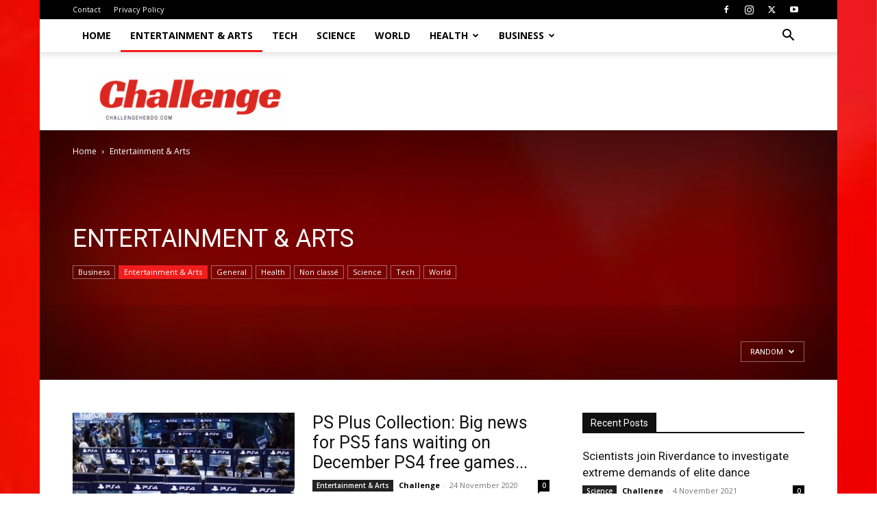

--- FILE ---
content_type: text/html; charset=UTF-8
request_url: https://www.challengehebdo.com/category/entertainment-arts/?filter_by=random_posts
body_size: 19190
content:
<!doctype html >
<!--[if IE 8]>    <html class="ie8" lang="en"> <![endif]-->
<!--[if IE 9]>    <html class="ie9" lang="en"> <![endif]-->
<!--[if gt IE 8]><!--> <html lang="en-US"> <!--<![endif]-->
<head>
    <title>Entertainment &amp; Arts | The Challenge hebdo</title>
    <meta charset="UTF-8" />
    <meta name="viewport" content="width=device-width, initial-scale=1.0">
    <link rel="pingback" href="https://www.challengehebdo.com/xmlrpc.php" />
    <meta name='robots' content='max-image-preview:large' />
	<style>img:is([sizes="auto" i], [sizes^="auto," i]) { contain-intrinsic-size: 3000px 1500px }</style>
	<link rel="icon" type="image/png" href="https://www.challengehebdo.com/wp-content/uploads/2020/06/favicon-c.png"><link rel='dns-prefetch' href='//fonts.googleapis.com' />
<link rel="alternate" type="application/rss+xml" title="The Challenge hebdo &raquo; Feed" href="https://www.challengehebdo.com/feed/" />
<link rel="alternate" type="application/rss+xml" title="The Challenge hebdo &raquo; Comments Feed" href="https://www.challengehebdo.com/comments/feed/" />
<link rel="alternate" type="application/rss+xml" title="The Challenge hebdo &raquo; Entertainment &amp; Arts Category Feed" href="https://www.challengehebdo.com/category/entertainment-arts/feed/" />
<script type="text/javascript">
/* <![CDATA[ */
window._wpemojiSettings = {"baseUrl":"https:\/\/s.w.org\/images\/core\/emoji\/16.0.1\/72x72\/","ext":".png","svgUrl":"https:\/\/s.w.org\/images\/core\/emoji\/16.0.1\/svg\/","svgExt":".svg","source":{"concatemoji":"https:\/\/www.challengehebdo.com\/wp-includes\/js\/wp-emoji-release.min.js?ver=6.8.3"}};
/*! This file is auto-generated */
!function(s,n){var o,i,e;function c(e){try{var t={supportTests:e,timestamp:(new Date).valueOf()};sessionStorage.setItem(o,JSON.stringify(t))}catch(e){}}function p(e,t,n){e.clearRect(0,0,e.canvas.width,e.canvas.height),e.fillText(t,0,0);var t=new Uint32Array(e.getImageData(0,0,e.canvas.width,e.canvas.height).data),a=(e.clearRect(0,0,e.canvas.width,e.canvas.height),e.fillText(n,0,0),new Uint32Array(e.getImageData(0,0,e.canvas.width,e.canvas.height).data));return t.every(function(e,t){return e===a[t]})}function u(e,t){e.clearRect(0,0,e.canvas.width,e.canvas.height),e.fillText(t,0,0);for(var n=e.getImageData(16,16,1,1),a=0;a<n.data.length;a++)if(0!==n.data[a])return!1;return!0}function f(e,t,n,a){switch(t){case"flag":return n(e,"\ud83c\udff3\ufe0f\u200d\u26a7\ufe0f","\ud83c\udff3\ufe0f\u200b\u26a7\ufe0f")?!1:!n(e,"\ud83c\udde8\ud83c\uddf6","\ud83c\udde8\u200b\ud83c\uddf6")&&!n(e,"\ud83c\udff4\udb40\udc67\udb40\udc62\udb40\udc65\udb40\udc6e\udb40\udc67\udb40\udc7f","\ud83c\udff4\u200b\udb40\udc67\u200b\udb40\udc62\u200b\udb40\udc65\u200b\udb40\udc6e\u200b\udb40\udc67\u200b\udb40\udc7f");case"emoji":return!a(e,"\ud83e\udedf")}return!1}function g(e,t,n,a){var r="undefined"!=typeof WorkerGlobalScope&&self instanceof WorkerGlobalScope?new OffscreenCanvas(300,150):s.createElement("canvas"),o=r.getContext("2d",{willReadFrequently:!0}),i=(o.textBaseline="top",o.font="600 32px Arial",{});return e.forEach(function(e){i[e]=t(o,e,n,a)}),i}function t(e){var t=s.createElement("script");t.src=e,t.defer=!0,s.head.appendChild(t)}"undefined"!=typeof Promise&&(o="wpEmojiSettingsSupports",i=["flag","emoji"],n.supports={everything:!0,everythingExceptFlag:!0},e=new Promise(function(e){s.addEventListener("DOMContentLoaded",e,{once:!0})}),new Promise(function(t){var n=function(){try{var e=JSON.parse(sessionStorage.getItem(o));if("object"==typeof e&&"number"==typeof e.timestamp&&(new Date).valueOf()<e.timestamp+604800&&"object"==typeof e.supportTests)return e.supportTests}catch(e){}return null}();if(!n){if("undefined"!=typeof Worker&&"undefined"!=typeof OffscreenCanvas&&"undefined"!=typeof URL&&URL.createObjectURL&&"undefined"!=typeof Blob)try{var e="postMessage("+g.toString()+"("+[JSON.stringify(i),f.toString(),p.toString(),u.toString()].join(",")+"));",a=new Blob([e],{type:"text/javascript"}),r=new Worker(URL.createObjectURL(a),{name:"wpTestEmojiSupports"});return void(r.onmessage=function(e){c(n=e.data),r.terminate(),t(n)})}catch(e){}c(n=g(i,f,p,u))}t(n)}).then(function(e){for(var t in e)n.supports[t]=e[t],n.supports.everything=n.supports.everything&&n.supports[t],"flag"!==t&&(n.supports.everythingExceptFlag=n.supports.everythingExceptFlag&&n.supports[t]);n.supports.everythingExceptFlag=n.supports.everythingExceptFlag&&!n.supports.flag,n.DOMReady=!1,n.readyCallback=function(){n.DOMReady=!0}}).then(function(){return e}).then(function(){var e;n.supports.everything||(n.readyCallback(),(e=n.source||{}).concatemoji?t(e.concatemoji):e.wpemoji&&e.twemoji&&(t(e.twemoji),t(e.wpemoji)))}))}((window,document),window._wpemojiSettings);
/* ]]> */
</script>
<style id='wp-emoji-styles-inline-css' type='text/css'>

	img.wp-smiley, img.emoji {
		display: inline !important;
		border: none !important;
		box-shadow: none !important;
		height: 1em !important;
		width: 1em !important;
		margin: 0 0.07em !important;
		vertical-align: -0.1em !important;
		background: none !important;
		padding: 0 !important;
	}
</style>
<style id='classic-theme-styles-inline-css' type='text/css'>
/*! This file is auto-generated */
.wp-block-button__link{color:#fff;background-color:#32373c;border-radius:9999px;box-shadow:none;text-decoration:none;padding:calc(.667em + 2px) calc(1.333em + 2px);font-size:1.125em}.wp-block-file__button{background:#32373c;color:#fff;text-decoration:none}
</style>
<style id='global-styles-inline-css' type='text/css'>
:root{--wp--preset--aspect-ratio--square: 1;--wp--preset--aspect-ratio--4-3: 4/3;--wp--preset--aspect-ratio--3-4: 3/4;--wp--preset--aspect-ratio--3-2: 3/2;--wp--preset--aspect-ratio--2-3: 2/3;--wp--preset--aspect-ratio--16-9: 16/9;--wp--preset--aspect-ratio--9-16: 9/16;--wp--preset--color--black: #000000;--wp--preset--color--cyan-bluish-gray: #abb8c3;--wp--preset--color--white: #ffffff;--wp--preset--color--pale-pink: #f78da7;--wp--preset--color--vivid-red: #cf2e2e;--wp--preset--color--luminous-vivid-orange: #ff6900;--wp--preset--color--luminous-vivid-amber: #fcb900;--wp--preset--color--light-green-cyan: #7bdcb5;--wp--preset--color--vivid-green-cyan: #00d084;--wp--preset--color--pale-cyan-blue: #8ed1fc;--wp--preset--color--vivid-cyan-blue: #0693e3;--wp--preset--color--vivid-purple: #9b51e0;--wp--preset--gradient--vivid-cyan-blue-to-vivid-purple: linear-gradient(135deg,rgba(6,147,227,1) 0%,rgb(155,81,224) 100%);--wp--preset--gradient--light-green-cyan-to-vivid-green-cyan: linear-gradient(135deg,rgb(122,220,180) 0%,rgb(0,208,130) 100%);--wp--preset--gradient--luminous-vivid-amber-to-luminous-vivid-orange: linear-gradient(135deg,rgba(252,185,0,1) 0%,rgba(255,105,0,1) 100%);--wp--preset--gradient--luminous-vivid-orange-to-vivid-red: linear-gradient(135deg,rgba(255,105,0,1) 0%,rgb(207,46,46) 100%);--wp--preset--gradient--very-light-gray-to-cyan-bluish-gray: linear-gradient(135deg,rgb(238,238,238) 0%,rgb(169,184,195) 100%);--wp--preset--gradient--cool-to-warm-spectrum: linear-gradient(135deg,rgb(74,234,220) 0%,rgb(151,120,209) 20%,rgb(207,42,186) 40%,rgb(238,44,130) 60%,rgb(251,105,98) 80%,rgb(254,248,76) 100%);--wp--preset--gradient--blush-light-purple: linear-gradient(135deg,rgb(255,206,236) 0%,rgb(152,150,240) 100%);--wp--preset--gradient--blush-bordeaux: linear-gradient(135deg,rgb(254,205,165) 0%,rgb(254,45,45) 50%,rgb(107,0,62) 100%);--wp--preset--gradient--luminous-dusk: linear-gradient(135deg,rgb(255,203,112) 0%,rgb(199,81,192) 50%,rgb(65,88,208) 100%);--wp--preset--gradient--pale-ocean: linear-gradient(135deg,rgb(255,245,203) 0%,rgb(182,227,212) 50%,rgb(51,167,181) 100%);--wp--preset--gradient--electric-grass: linear-gradient(135deg,rgb(202,248,128) 0%,rgb(113,206,126) 100%);--wp--preset--gradient--midnight: linear-gradient(135deg,rgb(2,3,129) 0%,rgb(40,116,252) 100%);--wp--preset--font-size--small: 11px;--wp--preset--font-size--medium: 20px;--wp--preset--font-size--large: 32px;--wp--preset--font-size--x-large: 42px;--wp--preset--font-size--regular: 15px;--wp--preset--font-size--larger: 50px;--wp--preset--spacing--20: 0.44rem;--wp--preset--spacing--30: 0.67rem;--wp--preset--spacing--40: 1rem;--wp--preset--spacing--50: 1.5rem;--wp--preset--spacing--60: 2.25rem;--wp--preset--spacing--70: 3.38rem;--wp--preset--spacing--80: 5.06rem;--wp--preset--shadow--natural: 6px 6px 9px rgba(0, 0, 0, 0.2);--wp--preset--shadow--deep: 12px 12px 50px rgba(0, 0, 0, 0.4);--wp--preset--shadow--sharp: 6px 6px 0px rgba(0, 0, 0, 0.2);--wp--preset--shadow--outlined: 6px 6px 0px -3px rgba(255, 255, 255, 1), 6px 6px rgba(0, 0, 0, 1);--wp--preset--shadow--crisp: 6px 6px 0px rgba(0, 0, 0, 1);}:where(.is-layout-flex){gap: 0.5em;}:where(.is-layout-grid){gap: 0.5em;}body .is-layout-flex{display: flex;}.is-layout-flex{flex-wrap: wrap;align-items: center;}.is-layout-flex > :is(*, div){margin: 0;}body .is-layout-grid{display: grid;}.is-layout-grid > :is(*, div){margin: 0;}:where(.wp-block-columns.is-layout-flex){gap: 2em;}:where(.wp-block-columns.is-layout-grid){gap: 2em;}:where(.wp-block-post-template.is-layout-flex){gap: 1.25em;}:where(.wp-block-post-template.is-layout-grid){gap: 1.25em;}.has-black-color{color: var(--wp--preset--color--black) !important;}.has-cyan-bluish-gray-color{color: var(--wp--preset--color--cyan-bluish-gray) !important;}.has-white-color{color: var(--wp--preset--color--white) !important;}.has-pale-pink-color{color: var(--wp--preset--color--pale-pink) !important;}.has-vivid-red-color{color: var(--wp--preset--color--vivid-red) !important;}.has-luminous-vivid-orange-color{color: var(--wp--preset--color--luminous-vivid-orange) !important;}.has-luminous-vivid-amber-color{color: var(--wp--preset--color--luminous-vivid-amber) !important;}.has-light-green-cyan-color{color: var(--wp--preset--color--light-green-cyan) !important;}.has-vivid-green-cyan-color{color: var(--wp--preset--color--vivid-green-cyan) !important;}.has-pale-cyan-blue-color{color: var(--wp--preset--color--pale-cyan-blue) !important;}.has-vivid-cyan-blue-color{color: var(--wp--preset--color--vivid-cyan-blue) !important;}.has-vivid-purple-color{color: var(--wp--preset--color--vivid-purple) !important;}.has-black-background-color{background-color: var(--wp--preset--color--black) !important;}.has-cyan-bluish-gray-background-color{background-color: var(--wp--preset--color--cyan-bluish-gray) !important;}.has-white-background-color{background-color: var(--wp--preset--color--white) !important;}.has-pale-pink-background-color{background-color: var(--wp--preset--color--pale-pink) !important;}.has-vivid-red-background-color{background-color: var(--wp--preset--color--vivid-red) !important;}.has-luminous-vivid-orange-background-color{background-color: var(--wp--preset--color--luminous-vivid-orange) !important;}.has-luminous-vivid-amber-background-color{background-color: var(--wp--preset--color--luminous-vivid-amber) !important;}.has-light-green-cyan-background-color{background-color: var(--wp--preset--color--light-green-cyan) !important;}.has-vivid-green-cyan-background-color{background-color: var(--wp--preset--color--vivid-green-cyan) !important;}.has-pale-cyan-blue-background-color{background-color: var(--wp--preset--color--pale-cyan-blue) !important;}.has-vivid-cyan-blue-background-color{background-color: var(--wp--preset--color--vivid-cyan-blue) !important;}.has-vivid-purple-background-color{background-color: var(--wp--preset--color--vivid-purple) !important;}.has-black-border-color{border-color: var(--wp--preset--color--black) !important;}.has-cyan-bluish-gray-border-color{border-color: var(--wp--preset--color--cyan-bluish-gray) !important;}.has-white-border-color{border-color: var(--wp--preset--color--white) !important;}.has-pale-pink-border-color{border-color: var(--wp--preset--color--pale-pink) !important;}.has-vivid-red-border-color{border-color: var(--wp--preset--color--vivid-red) !important;}.has-luminous-vivid-orange-border-color{border-color: var(--wp--preset--color--luminous-vivid-orange) !important;}.has-luminous-vivid-amber-border-color{border-color: var(--wp--preset--color--luminous-vivid-amber) !important;}.has-light-green-cyan-border-color{border-color: var(--wp--preset--color--light-green-cyan) !important;}.has-vivid-green-cyan-border-color{border-color: var(--wp--preset--color--vivid-green-cyan) !important;}.has-pale-cyan-blue-border-color{border-color: var(--wp--preset--color--pale-cyan-blue) !important;}.has-vivid-cyan-blue-border-color{border-color: var(--wp--preset--color--vivid-cyan-blue) !important;}.has-vivid-purple-border-color{border-color: var(--wp--preset--color--vivid-purple) !important;}.has-vivid-cyan-blue-to-vivid-purple-gradient-background{background: var(--wp--preset--gradient--vivid-cyan-blue-to-vivid-purple) !important;}.has-light-green-cyan-to-vivid-green-cyan-gradient-background{background: var(--wp--preset--gradient--light-green-cyan-to-vivid-green-cyan) !important;}.has-luminous-vivid-amber-to-luminous-vivid-orange-gradient-background{background: var(--wp--preset--gradient--luminous-vivid-amber-to-luminous-vivid-orange) !important;}.has-luminous-vivid-orange-to-vivid-red-gradient-background{background: var(--wp--preset--gradient--luminous-vivid-orange-to-vivid-red) !important;}.has-very-light-gray-to-cyan-bluish-gray-gradient-background{background: var(--wp--preset--gradient--very-light-gray-to-cyan-bluish-gray) !important;}.has-cool-to-warm-spectrum-gradient-background{background: var(--wp--preset--gradient--cool-to-warm-spectrum) !important;}.has-blush-light-purple-gradient-background{background: var(--wp--preset--gradient--blush-light-purple) !important;}.has-blush-bordeaux-gradient-background{background: var(--wp--preset--gradient--blush-bordeaux) !important;}.has-luminous-dusk-gradient-background{background: var(--wp--preset--gradient--luminous-dusk) !important;}.has-pale-ocean-gradient-background{background: var(--wp--preset--gradient--pale-ocean) !important;}.has-electric-grass-gradient-background{background: var(--wp--preset--gradient--electric-grass) !important;}.has-midnight-gradient-background{background: var(--wp--preset--gradient--midnight) !important;}.has-small-font-size{font-size: var(--wp--preset--font-size--small) !important;}.has-medium-font-size{font-size: var(--wp--preset--font-size--medium) !important;}.has-large-font-size{font-size: var(--wp--preset--font-size--large) !important;}.has-x-large-font-size{font-size: var(--wp--preset--font-size--x-large) !important;}
:where(.wp-block-post-template.is-layout-flex){gap: 1.25em;}:where(.wp-block-post-template.is-layout-grid){gap: 1.25em;}
:where(.wp-block-columns.is-layout-flex){gap: 2em;}:where(.wp-block-columns.is-layout-grid){gap: 2em;}
:root :where(.wp-block-pullquote){font-size: 1.5em;line-height: 1.6;}
</style>
<link rel='stylesheet' id='td-plugin-multi-purpose-css' href='https://www.challengehebdo.com/wp-content/plugins/td-composer/td-multi-purpose/style.css?ver=492e3cf54bd42df3b24a3de8e2307cafx' type='text/css' media='all' />
<link rel='stylesheet' id='google-fonts-style-css' href='https://fonts.googleapis.com/css?family=Open+Sans%3A400%2C600%2C700%7CRoboto%3A400%2C600%2C700&#038;display=swap&#038;ver=12.7.1' type='text/css' media='all' />
<link rel='stylesheet' id='td-theme-css' href='https://www.challengehebdo.com/wp-content/themes/Newspaper/style.css?ver=12.7.1' type='text/css' media='all' />
<style id='td-theme-inline-css' type='text/css'>@media (max-width:767px){.td-header-desktop-wrap{display:none}}@media (min-width:767px){.td-header-mobile-wrap{display:none}}</style>
<link rel='stylesheet' id='js_composer_front-css' href='https://www.challengehebdo.com/wp-content/plugins/js_composer/assets/css/js_composer.min.css?ver=7.6' type='text/css' media='all' />
<link rel='stylesheet' id='td-legacy-framework-front-style-css' href='https://www.challengehebdo.com/wp-content/plugins/td-composer/legacy/Newspaper/assets/css/td_legacy_main.css?ver=492e3cf54bd42df3b24a3de8e2307cafx' type='text/css' media='all' />
<link rel='stylesheet' id='td-standard-pack-framework-front-style-css' href='https://www.challengehebdo.com/wp-content/plugins/td-standard-pack/Newspaper/assets/css/td_standard_pack_main.css?ver=8ae1459a1d876d507918f73cef68310e' type='text/css' media='all' />
<link rel='stylesheet' id='td-theme-demo-style-css' href='https://www.challengehebdo.com/wp-content/plugins/td-composer/legacy/Newspaper/includes/demos/college/demo_style.css?ver=12.7.1' type='text/css' media='all' />
<link rel='stylesheet' id='tdb_style_cloud_templates_front-css' href='https://www.challengehebdo.com/wp-content/plugins/td-cloud-library/assets/css/tdb_main.css?ver=d578089f160957352b9b4ca6d880fd8f' type='text/css' media='all' />
<script type="text/javascript" src="https://www.challengehebdo.com/wp-includes/js/jquery/jquery.min.js?ver=3.7.1" id="jquery-core-js"></script>
<script type="text/javascript" src="https://www.challengehebdo.com/wp-includes/js/jquery/jquery-migrate.min.js?ver=3.4.1" id="jquery-migrate-js"></script>
<script></script><link rel="https://api.w.org/" href="https://www.challengehebdo.com/wp-json/" /><link rel="alternate" title="JSON" type="application/json" href="https://www.challengehebdo.com/wp-json/wp/v2/categories/19" /><link rel="EditURI" type="application/rsd+xml" title="RSD" href="https://www.challengehebdo.com/xmlrpc.php?rsd" />
<meta name="generator" content="WordPress 6.8.3" />
    <script>
        window.tdb_global_vars = {"wpRestUrl":"https:\/\/www.challengehebdo.com\/wp-json\/","permalinkStructure":"\/%category%\/%postname%-%post_id%-%year%\/"};
        window.tdb_p_autoload_vars = {"isAjax":false,"isAdminBarShowing":false};
    </script>
    
    <style id="tdb-global-colors">:root{--accent-color:#fff}</style>

    
	<meta name="generator" content="Powered by WPBakery Page Builder - drag and drop page builder for WordPress."/>

<!-- JS generated by theme -->

<script type="text/javascript" id="td-generated-header-js">
    
    

	    var tdBlocksArray = []; //here we store all the items for the current page

	    // td_block class - each ajax block uses a object of this class for requests
	    function tdBlock() {
		    this.id = '';
		    this.block_type = 1; //block type id (1-234 etc)
		    this.atts = '';
		    this.td_column_number = '';
		    this.td_current_page = 1; //
		    this.post_count = 0; //from wp
		    this.found_posts = 0; //from wp
		    this.max_num_pages = 0; //from wp
		    this.td_filter_value = ''; //current live filter value
		    this.is_ajax_running = false;
		    this.td_user_action = ''; // load more or infinite loader (used by the animation)
		    this.header_color = '';
		    this.ajax_pagination_infinite_stop = ''; //show load more at page x
	    }

        // td_js_generator - mini detector
        ( function () {
            var htmlTag = document.getElementsByTagName("html")[0];

	        if ( navigator.userAgent.indexOf("MSIE 10.0") > -1 ) {
                htmlTag.className += ' ie10';
            }

            if ( !!navigator.userAgent.match(/Trident.*rv\:11\./) ) {
                htmlTag.className += ' ie11';
            }

	        if ( navigator.userAgent.indexOf("Edge") > -1 ) {
                htmlTag.className += ' ieEdge';
            }

            if ( /(iPad|iPhone|iPod)/g.test(navigator.userAgent) ) {
                htmlTag.className += ' td-md-is-ios';
            }

            var user_agent = navigator.userAgent.toLowerCase();
            if ( user_agent.indexOf("android") > -1 ) {
                htmlTag.className += ' td-md-is-android';
            }

            if ( -1 !== navigator.userAgent.indexOf('Mac OS X')  ) {
                htmlTag.className += ' td-md-is-os-x';
            }

            if ( /chrom(e|ium)/.test(navigator.userAgent.toLowerCase()) ) {
               htmlTag.className += ' td-md-is-chrome';
            }

            if ( -1 !== navigator.userAgent.indexOf('Firefox') ) {
                htmlTag.className += ' td-md-is-firefox';
            }

            if ( -1 !== navigator.userAgent.indexOf('Safari') && -1 === navigator.userAgent.indexOf('Chrome') ) {
                htmlTag.className += ' td-md-is-safari';
            }

            if( -1 !== navigator.userAgent.indexOf('IEMobile') ){
                htmlTag.className += ' td-md-is-iemobile';
            }

        })();

        var tdLocalCache = {};

        ( function () {
            "use strict";

            tdLocalCache = {
                data: {},
                remove: function (resource_id) {
                    delete tdLocalCache.data[resource_id];
                },
                exist: function (resource_id) {
                    return tdLocalCache.data.hasOwnProperty(resource_id) && tdLocalCache.data[resource_id] !== null;
                },
                get: function (resource_id) {
                    return tdLocalCache.data[resource_id];
                },
                set: function (resource_id, cachedData) {
                    tdLocalCache.remove(resource_id);
                    tdLocalCache.data[resource_id] = cachedData;
                }
            };
        })();

    
    
var td_viewport_interval_list=[{"limitBottom":767,"sidebarWidth":228},{"limitBottom":1018,"sidebarWidth":300},{"limitBottom":1140,"sidebarWidth":324}];
var td_animation_stack_effect="type1";
var tds_animation_stack=true;
var td_animation_stack_specific_selectors=".entry-thumb, img[class*=\"wp-image-\"], a.td-sml-link-to-image > img, .td-lazy-img";
var td_animation_stack_general_selectors=".td-animation-stack .entry-thumb, .post .entry-thumb, .post img[class*=\"wp-image-\"], .post a.td-sml-link-to-image > img, .td-animation-stack .td-lazy-img";
var tdc_is_installed="yes";
var tdc_domain_active=false;
var td_ajax_url="https:\/\/www.challengehebdo.com\/wp-admin\/admin-ajax.php?td_theme_name=Newspaper&v=12.7.1";
var td_get_template_directory_uri="https:\/\/www.challengehebdo.com\/wp-content\/plugins\/td-composer\/legacy\/common";
var tds_snap_menu="";
var tds_logo_on_sticky="";
var tds_header_style="2";
var td_please_wait="Please wait...";
var td_email_user_pass_incorrect="User or password incorrect!";
var td_email_user_incorrect="Email or username incorrect!";
var td_email_incorrect="Email incorrect!";
var td_user_incorrect="Username incorrect!";
var td_email_user_empty="Email or username empty!";
var td_pass_empty="Pass empty!";
var td_pass_pattern_incorrect="Invalid Pass Pattern!";
var td_retype_pass_incorrect="Retyped Pass incorrect!";
var tds_more_articles_on_post_enable="";
var tds_more_articles_on_post_time_to_wait="";
var tds_more_articles_on_post_pages_distance_from_top=0;
var tds_captcha="";
var tds_theme_color_site_wide="#f11d1c";
var tds_smart_sidebar="enabled";
var tdThemeName="Newspaper";
var tdThemeNameWl="Newspaper";
var td_magnific_popup_translation_tPrev="Previous (Left arrow key)";
var td_magnific_popup_translation_tNext="Next (Right arrow key)";
var td_magnific_popup_translation_tCounter="%curr% of %total%";
var td_magnific_popup_translation_ajax_tError="The content from %url% could not be loaded.";
var td_magnific_popup_translation_image_tError="The image #%curr% could not be loaded.";
var tdBlockNonce="1157c4cc91";
var tdMobileMenu="enabled";
var tdMobileSearch="enabled";
var tdDateNamesI18n={"month_names":["January","February","March","April","May","June","July","August","September","October","November","December"],"month_names_short":["Jan","Feb","Mar","Apr","May","Jun","Jul","Aug","Sep","Oct","Nov","Dec"],"day_names":["Sunday","Monday","Tuesday","Wednesday","Thursday","Friday","Saturday"],"day_names_short":["Sun","Mon","Tue","Wed","Thu","Fri","Sat"]};
var tdb_modal_confirm="Save";
var tdb_modal_cancel="Cancel";
var tdb_modal_confirm_alt="Yes";
var tdb_modal_cancel_alt="No";
var td_deploy_mode="deploy";
var td_ad_background_click_link="";
var td_ad_background_click_target="";
</script>


<!-- Header style compiled by theme -->

<style>.td-header-wrap .black-menu .sf-menu>.current-menu-item>a,.td-header-wrap .black-menu .sf-menu>.current-menu-ancestor>a,.td-header-wrap .black-menu .sf-menu>.current-category-ancestor>a,.td-header-wrap .black-menu .sf-menu>li>a:hover,.td-header-wrap .black-menu .sf-menu>.sfHover>a,.td-header-style-12 .td-header-menu-wrap-full,.sf-menu>.current-menu-item>a:after,.sf-menu>.current-menu-ancestor>a:after,.sf-menu>.current-category-ancestor>a:after,.sf-menu>li:hover>a:after,.sf-menu>.sfHover>a:after,.sf-menu ul .td-menu-item>a:hover,.sf-menu ul .sfHover>a,.sf-menu ul .current-menu-ancestor>a,.sf-menu ul .current-category-ancestor>a,.sf-menu ul .current-menu-item>a,.td-header-style-12 .td-affix,.header-search-wrap .td-drop-down-search:after,.header-search-wrap .td-drop-down-search .btn:hover,input[type=submit]:hover,.td-read-more a,.td-post-category:hover,.td-grid-style-1.td-hover-1 .td-big-grid-post:hover .td-post-category,.td-grid-style-5.td-hover-1 .td-big-grid-post:hover .td-post-category,.td_top_authors .td-active .td-author-post-count,.td_top_authors .td-active .td-author-comments-count,.td_top_authors .td_mod_wrap:hover .td-author-post-count,.td_top_authors .td_mod_wrap:hover .td-author-comments-count,.td-404-sub-sub-title a:hover,.td-search-form-widget .wpb_button:hover,.td-rating-bar-wrap div,.td_category_template_3 .td-current-sub-category,.dropcap,.td_wrapper_video_playlist .td_video_controls_playlist_wrapper,.wpb_default,.wpb_default:hover,.td-left-smart-list:hover,.td-right-smart-list:hover,.woocommerce-checkout .woocommerce input.button:hover,.woocommerce-page .woocommerce a.button:hover,.woocommerce-account div.woocommerce .button:hover,#bbpress-forums button:hover,.bbp_widget_login .button:hover,.td-footer-wrapper .td-post-category,.td-footer-wrapper .widget_product_search input[type="submit"]:hover,.woocommerce .product a.button:hover,.woocommerce .product #respond input#submit:hover,.woocommerce .checkout input#place_order:hover,.woocommerce .woocommerce.widget .button:hover,.single-product .product .summary .cart .button:hover,.woocommerce-cart .woocommerce table.cart .button:hover,.woocommerce-cart .woocommerce .shipping-calculator-form .button:hover,.td-next-prev-wrap a:hover,.td-load-more-wrap a:hover,.td-post-small-box a:hover,.page-nav .current,.page-nav:first-child>div,.td_category_template_8 .td-category-header .td-category a.td-current-sub-category,.td_category_template_4 .td-category-siblings .td-category a:hover,#bbpress-forums .bbp-pagination .current,#bbpress-forums #bbp-single-user-details #bbp-user-navigation li.current a,.td-theme-slider:hover .slide-meta-cat a,a.vc_btn-black:hover,.td-trending-now-wrapper:hover .td-trending-now-title,.td-scroll-up,.td-smart-list-button:hover,.td-weather-information:before,.td-weather-week:before,.td_block_exchange .td-exchange-header:before,.td_block_big_grid_9.td-grid-style-1 .td-post-category,.td_block_big_grid_9.td-grid-style-5 .td-post-category,.td-grid-style-6.td-hover-1 .td-module-thumb:after,.td-pulldown-syle-2 .td-subcat-dropdown ul:after,.td_block_template_9 .td-block-title:after,.td_block_template_15 .td-block-title:before,.global-block-template-3 .td-related-title .td-cur-simple-item,.global-block-template-4 .td-related-title .td-cur-simple-item,.global-block-template-9 .td-related-title .td-cur-simple-item:after{background-color:#f11d1c}.global-block-template-4 .td-related-title .td-cur-simple-item:before{border-color:#f11d1c transparent transparent transparent}.woocommerce .woocommerce-message .button:hover,.woocommerce .woocommerce-error .button:hover,.woocommerce .woocommerce-info .button:hover{background-color:#f11d1c!important}.woocommerce .product .onsale,.woocommerce.widget .ui-slider .ui-slider-handle{background:none #f11d1c}.woocommerce.widget.widget_layered_nav_filters ul li a{background:none repeat scroll 0 0 #f11d1c!important}a,cite a:hover,.td_mega_menu_sub_cats .cur-sub-cat,.td-mega-span h3 a:hover,.td_mod_mega_menu:hover .entry-title a,.header-search-wrap .result-msg a:hover,.top-header-menu li a:hover,.top-header-menu .current-menu-item>a,.top-header-menu .current-menu-ancestor>a,.top-header-menu .current-category-ancestor>a,.td-social-icon-wrap>a:hover,.td-header-sp-top-widget .td-social-icon-wrap a:hover,.td-page-content blockquote p,.td-post-content blockquote p,.mce-content-body blockquote p,.comment-content blockquote p,.wpb_text_column blockquote p,.td_block_text_with_title blockquote p,.td_module_wrap:hover .entry-title a,.td-subcat-filter .td-subcat-list a:hover,.td-subcat-filter .td-subcat-dropdown a:hover,.td_quote_on_blocks,.dropcap2,.dropcap3,.td_top_authors .td-active .td-authors-name a,.td_top_authors .td_mod_wrap:hover .td-authors-name a,.td-post-next-prev-content a:hover,.author-box-wrap .td-author-social a:hover,.td-author-name a:hover,.td-author-url a:hover,.td_mod_related_posts:hover h3>a,.td-post-template-11 .td-related-title .td-related-left:hover,.td-post-template-11 .td-related-title .td-related-right:hover,.td-post-template-11 .td-related-title .td-cur-simple-item,.td-post-template-11 .td_block_related_posts .td-next-prev-wrap a:hover,.comment-reply-link:hover,.logged-in-as a:hover,#cancel-comment-reply-link:hover,.td-search-query,.td-category-header .td-pulldown-category-filter-link:hover,.td-category-siblings .td-subcat-dropdown a:hover,.td-category-siblings .td-subcat-dropdown a.td-current-sub-category,.widget a:hover,.archive .widget_archive .current,.archive .widget_archive .current a,.widget_calendar tfoot a:hover,.woocommerce a.added_to_cart:hover,#bbpress-forums li.bbp-header .bbp-reply-content span a:hover,#bbpress-forums .bbp-forum-freshness a:hover,#bbpress-forums .bbp-topic-freshness a:hover,#bbpress-forums .bbp-forums-list li a:hover,#bbpress-forums .bbp-forum-title:hover,#bbpress-forums .bbp-topic-permalink:hover,#bbpress-forums .bbp-topic-started-by a:hover,#bbpress-forums .bbp-topic-started-in a:hover,#bbpress-forums .bbp-body .super-sticky li.bbp-topic-title .bbp-topic-permalink,#bbpress-forums .bbp-body .sticky li.bbp-topic-title .bbp-topic-permalink,.widget_display_replies .bbp-author-name,.widget_display_topics .bbp-author-name,.footer-text-wrap .footer-email-wrap a,.td-subfooter-menu li a:hover,.footer-social-wrap a:hover,a.vc_btn-black:hover,.td-smart-list-dropdown-wrap .td-smart-list-button:hover,.td_module_17 .td-read-more a:hover,.td_module_18 .td-read-more a:hover,.td_module_19 .td-post-author-name a:hover,.td-instagram-user a,.td-pulldown-syle-2 .td-subcat-dropdown:hover .td-subcat-more span,.td-pulldown-syle-2 .td-subcat-dropdown:hover .td-subcat-more i,.td-pulldown-syle-3 .td-subcat-dropdown:hover .td-subcat-more span,.td-pulldown-syle-3 .td-subcat-dropdown:hover .td-subcat-more i,.td-block-title-wrap .td-wrapper-pulldown-filter .td-pulldown-filter-display-option:hover,.td-block-title-wrap .td-wrapper-pulldown-filter .td-pulldown-filter-display-option:hover i,.td-block-title-wrap .td-wrapper-pulldown-filter .td-pulldown-filter-link:hover,.td-block-title-wrap .td-wrapper-pulldown-filter .td-pulldown-filter-item .td-cur-simple-item,.global-block-template-2 .td-related-title .td-cur-simple-item,.global-block-template-5 .td-related-title .td-cur-simple-item,.global-block-template-6 .td-related-title .td-cur-simple-item,.global-block-template-7 .td-related-title .td-cur-simple-item,.global-block-template-8 .td-related-title .td-cur-simple-item,.global-block-template-9 .td-related-title .td-cur-simple-item,.global-block-template-10 .td-related-title .td-cur-simple-item,.global-block-template-11 .td-related-title .td-cur-simple-item,.global-block-template-12 .td-related-title .td-cur-simple-item,.global-block-template-13 .td-related-title .td-cur-simple-item,.global-block-template-14 .td-related-title .td-cur-simple-item,.global-block-template-15 .td-related-title .td-cur-simple-item,.global-block-template-16 .td-related-title .td-cur-simple-item,.global-block-template-17 .td-related-title .td-cur-simple-item{color:#f11d1c}a.vc_btn-black.vc_btn_square_outlined:hover,a.vc_btn-black.vc_btn_outlined:hover,.td-mega-menu-page .wpb_content_element ul li a:hover{color:#f11d1c!important}.td-next-prev-wrap a:hover,.td-load-more-wrap a:hover,.td-post-small-box a:hover,.page-nav .current,.page-nav:first-child>div,.td_category_template_8 .td-category-header .td-category a.td-current-sub-category,.td_category_template_4 .td-category-siblings .td-category a:hover,#bbpress-forums .bbp-pagination .current,.post .td_quote_box,.page .td_quote_box,a.vc_btn-black:hover,.td_block_template_5 .td-block-title>*{border-color:#f11d1c}.td_wrapper_video_playlist .td_video_currently_playing:after{border-color:#f11d1c!important}.header-search-wrap .td-drop-down-search:before{border-color:transparent transparent #f11d1c transparent}.block-title>span,.block-title>a,.block-title>label,.widgettitle,.widgettitle:after,.td-trending-now-title,.td-trending-now-wrapper:hover .td-trending-now-title,.wpb_tabs li.ui-tabs-active a,.wpb_tabs li:hover a,.vc_tta-container .vc_tta-color-grey.vc_tta-tabs-position-top.vc_tta-style-classic .vc_tta-tabs-container .vc_tta-tab.vc_active>a,.vc_tta-container .vc_tta-color-grey.vc_tta-tabs-position-top.vc_tta-style-classic .vc_tta-tabs-container .vc_tta-tab:hover>a,.td_block_template_1 .td-related-title .td-cur-simple-item,.woocommerce .product .products h2,.td-subcat-filter .td-subcat-dropdown:hover .td-subcat-more{background-color:#f11d1c}.woocommerce div.product .woocommerce-tabs ul.tabs li.active{background-color:#f11d1c!important}.block-title,.td_block_template_1 .td-related-title,.wpb_tabs .wpb_tabs_nav,.vc_tta-container .vc_tta-color-grey.vc_tta-tabs-position-top.vc_tta-style-classic .vc_tta-tabs-container,.woocommerce div.product .woocommerce-tabs ul.tabs:before{border-color:#f11d1c}.td_block_wrap .td-subcat-item a.td-cur-simple-item{color:#f11d1c}.td-grid-style-4 .entry-title{background-color:rgba(241,29,28,0.7)}.block-title>span,.block-title>span>a,.block-title>a,.block-title>label,.widgettitle,.widgettitle:after,.td-trending-now-title,.td-trending-now-wrapper:hover .td-trending-now-title,.wpb_tabs li.ui-tabs-active a,.wpb_tabs li:hover a,.vc_tta-container .vc_tta-color-grey.vc_tta-tabs-position-top.vc_tta-style-classic .vc_tta-tabs-container .vc_tta-tab.vc_active>a,.vc_tta-container .vc_tta-color-grey.vc_tta-tabs-position-top.vc_tta-style-classic .vc_tta-tabs-container .vc_tta-tab:hover>a,.td_block_template_1 .td-related-title .td-cur-simple-item,.woocommerce .product .products h2,.td-subcat-filter .td-subcat-dropdown:hover .td-subcat-more,.td-weather-information:before,.td-weather-week:before,.td_block_exchange .td-exchange-header:before,.td-theme-wrap .td_block_template_3 .td-block-title>*,.td-theme-wrap .td_block_template_4 .td-block-title>*,.td-theme-wrap .td_block_template_7 .td-block-title>*,.td-theme-wrap .td_block_template_9 .td-block-title:after,.td-theme-wrap .td_block_template_10 .td-block-title::before,.td-theme-wrap .td_block_template_11 .td-block-title::before,.td-theme-wrap .td_block_template_11 .td-block-title::after,.td-theme-wrap .td_block_template_14 .td-block-title,.td-theme-wrap .td_block_template_15 .td-block-title:before,.td-theme-wrap .td_block_template_17 .td-block-title:before{background-color:#111111}.woocommerce div.product .woocommerce-tabs ul.tabs li.active{background-color:#111111!important}.block-title,.td_block_template_1 .td-related-title,.wpb_tabs .wpb_tabs_nav,.vc_tta-container .vc_tta-color-grey.vc_tta-tabs-position-top.vc_tta-style-classic .vc_tta-tabs-container,.woocommerce div.product .woocommerce-tabs ul.tabs:before,.td-theme-wrap .td_block_template_5 .td-block-title>*,.td-theme-wrap .td_block_template_17 .td-block-title,.td-theme-wrap .td_block_template_17 .td-block-title::before{border-color:#111111}.td-theme-wrap .td_block_template_4 .td-block-title>*:before,.td-theme-wrap .td_block_template_17 .td-block-title::after{border-color:#111111 transparent transparent transparent}.td-header-wrap .td-header-top-menu-full,.td-header-wrap .top-header-menu .sub-menu{background-color:#000000}.td-header-style-8 .td-header-top-menu-full{background-color:transparent}.td-header-style-8 .td-header-top-menu-full .td-header-top-menu{background-color:#000000;padding-left:15px;padding-right:15px}.td-header-wrap .td-header-top-menu-full .td-header-top-menu,.td-header-wrap .td-header-top-menu-full{border-bottom:none}.top-header-menu .current-menu-item>a,.top-header-menu .current-menu-ancestor>a,.top-header-menu .current-category-ancestor>a,.top-header-menu li a:hover{color:#bababa}.td-header-wrap .td-header-sp-top-widget i.td-icon-font:hover{color:#bababa}.td-menu-background:before,.td-search-background:before{background:#041228;background:-moz-linear-gradient(top,#041228 0%,#cc852e 100%);background:-webkit-gradient(left top,left bottom,color-stop(0%,#041228),color-stop(100%,#cc852e));background:-webkit-linear-gradient(top,#041228 0%,#cc852e 100%);background:-o-linear-gradient(top,#041228 0%,@mobileu_gradient_two_mob 100%);background:-ms-linear-gradient(top,#041228 0%,#cc852e 100%);background:linear-gradient(to bottom,#041228 0%,#cc852e 100%);filter:progid:DXImageTransform.Microsoft.gradient(startColorstr='#041228',endColorstr='#cc852e',GradientType=0)}.td-footer-wrapper,.td-footer-wrapper .td_block_template_7 .td-block-title>*,.td-footer-wrapper .td_block_template_17 .td-block-title,.td-footer-wrapper .td-block-title-wrap .td-wrapper-pulldown-filter{background-color:rgba(10,10,10,0.9)}.td-sub-footer-container{background-color:#000000}.widget_archive a,.widget_calendar,.widget_categories a,.widget_nav_menu a,.widget_meta a,.widget_pages a,.widget_recent_comments a,.widget_recent_entries a,.widget_text .textwidget,.widget_tag_cloud a,.widget_search input,.woocommerce .product-categories a,.widget_display_forums a,.widget_display_replies a,.widget_display_topics a,.widget_display_views a,.widget_display_stats{font-size:16px}.td-header-wrap .black-menu .sf-menu>.current-menu-item>a,.td-header-wrap .black-menu .sf-menu>.current-menu-ancestor>a,.td-header-wrap .black-menu .sf-menu>.current-category-ancestor>a,.td-header-wrap .black-menu .sf-menu>li>a:hover,.td-header-wrap .black-menu .sf-menu>.sfHover>a,.td-header-style-12 .td-header-menu-wrap-full,.sf-menu>.current-menu-item>a:after,.sf-menu>.current-menu-ancestor>a:after,.sf-menu>.current-category-ancestor>a:after,.sf-menu>li:hover>a:after,.sf-menu>.sfHover>a:after,.sf-menu ul .td-menu-item>a:hover,.sf-menu ul .sfHover>a,.sf-menu ul .current-menu-ancestor>a,.sf-menu ul .current-category-ancestor>a,.sf-menu ul .current-menu-item>a,.td-header-style-12 .td-affix,.header-search-wrap .td-drop-down-search:after,.header-search-wrap .td-drop-down-search .btn:hover,input[type=submit]:hover,.td-read-more a,.td-post-category:hover,.td-grid-style-1.td-hover-1 .td-big-grid-post:hover .td-post-category,.td-grid-style-5.td-hover-1 .td-big-grid-post:hover .td-post-category,.td_top_authors .td-active .td-author-post-count,.td_top_authors .td-active .td-author-comments-count,.td_top_authors .td_mod_wrap:hover .td-author-post-count,.td_top_authors .td_mod_wrap:hover .td-author-comments-count,.td-404-sub-sub-title a:hover,.td-search-form-widget .wpb_button:hover,.td-rating-bar-wrap div,.td_category_template_3 .td-current-sub-category,.dropcap,.td_wrapper_video_playlist .td_video_controls_playlist_wrapper,.wpb_default,.wpb_default:hover,.td-left-smart-list:hover,.td-right-smart-list:hover,.woocommerce-checkout .woocommerce input.button:hover,.woocommerce-page .woocommerce a.button:hover,.woocommerce-account div.woocommerce .button:hover,#bbpress-forums button:hover,.bbp_widget_login .button:hover,.td-footer-wrapper .td-post-category,.td-footer-wrapper .widget_product_search input[type="submit"]:hover,.woocommerce .product a.button:hover,.woocommerce .product #respond input#submit:hover,.woocommerce .checkout input#place_order:hover,.woocommerce .woocommerce.widget .button:hover,.single-product .product .summary .cart .button:hover,.woocommerce-cart .woocommerce table.cart .button:hover,.woocommerce-cart .woocommerce .shipping-calculator-form .button:hover,.td-next-prev-wrap a:hover,.td-load-more-wrap a:hover,.td-post-small-box a:hover,.page-nav .current,.page-nav:first-child>div,.td_category_template_8 .td-category-header .td-category a.td-current-sub-category,.td_category_template_4 .td-category-siblings .td-category a:hover,#bbpress-forums .bbp-pagination .current,#bbpress-forums #bbp-single-user-details #bbp-user-navigation li.current a,.td-theme-slider:hover .slide-meta-cat a,a.vc_btn-black:hover,.td-trending-now-wrapper:hover .td-trending-now-title,.td-scroll-up,.td-smart-list-button:hover,.td-weather-information:before,.td-weather-week:before,.td_block_exchange .td-exchange-header:before,.td_block_big_grid_9.td-grid-style-1 .td-post-category,.td_block_big_grid_9.td-grid-style-5 .td-post-category,.td-grid-style-6.td-hover-1 .td-module-thumb:after,.td-pulldown-syle-2 .td-subcat-dropdown ul:after,.td_block_template_9 .td-block-title:after,.td_block_template_15 .td-block-title:before,.global-block-template-3 .td-related-title .td-cur-simple-item,.global-block-template-4 .td-related-title .td-cur-simple-item,.global-block-template-9 .td-related-title .td-cur-simple-item:after{background-color:#f11d1c}.global-block-template-4 .td-related-title .td-cur-simple-item:before{border-color:#f11d1c transparent transparent transparent}.woocommerce .woocommerce-message .button:hover,.woocommerce .woocommerce-error .button:hover,.woocommerce .woocommerce-info .button:hover{background-color:#f11d1c!important}.woocommerce .product .onsale,.woocommerce.widget .ui-slider .ui-slider-handle{background:none #f11d1c}.woocommerce.widget.widget_layered_nav_filters ul li a{background:none repeat scroll 0 0 #f11d1c!important}a,cite a:hover,.td_mega_menu_sub_cats .cur-sub-cat,.td-mega-span h3 a:hover,.td_mod_mega_menu:hover .entry-title a,.header-search-wrap .result-msg a:hover,.top-header-menu li a:hover,.top-header-menu .current-menu-item>a,.top-header-menu .current-menu-ancestor>a,.top-header-menu .current-category-ancestor>a,.td-social-icon-wrap>a:hover,.td-header-sp-top-widget .td-social-icon-wrap a:hover,.td-page-content blockquote p,.td-post-content blockquote p,.mce-content-body blockquote p,.comment-content blockquote p,.wpb_text_column blockquote p,.td_block_text_with_title blockquote p,.td_module_wrap:hover .entry-title a,.td-subcat-filter .td-subcat-list a:hover,.td-subcat-filter .td-subcat-dropdown a:hover,.td_quote_on_blocks,.dropcap2,.dropcap3,.td_top_authors .td-active .td-authors-name a,.td_top_authors .td_mod_wrap:hover .td-authors-name a,.td-post-next-prev-content a:hover,.author-box-wrap .td-author-social a:hover,.td-author-name a:hover,.td-author-url a:hover,.td_mod_related_posts:hover h3>a,.td-post-template-11 .td-related-title .td-related-left:hover,.td-post-template-11 .td-related-title .td-related-right:hover,.td-post-template-11 .td-related-title .td-cur-simple-item,.td-post-template-11 .td_block_related_posts .td-next-prev-wrap a:hover,.comment-reply-link:hover,.logged-in-as a:hover,#cancel-comment-reply-link:hover,.td-search-query,.td-category-header .td-pulldown-category-filter-link:hover,.td-category-siblings .td-subcat-dropdown a:hover,.td-category-siblings .td-subcat-dropdown a.td-current-sub-category,.widget a:hover,.archive .widget_archive .current,.archive .widget_archive .current a,.widget_calendar tfoot a:hover,.woocommerce a.added_to_cart:hover,#bbpress-forums li.bbp-header .bbp-reply-content span a:hover,#bbpress-forums .bbp-forum-freshness a:hover,#bbpress-forums .bbp-topic-freshness a:hover,#bbpress-forums .bbp-forums-list li a:hover,#bbpress-forums .bbp-forum-title:hover,#bbpress-forums .bbp-topic-permalink:hover,#bbpress-forums .bbp-topic-started-by a:hover,#bbpress-forums .bbp-topic-started-in a:hover,#bbpress-forums .bbp-body .super-sticky li.bbp-topic-title .bbp-topic-permalink,#bbpress-forums .bbp-body .sticky li.bbp-topic-title .bbp-topic-permalink,.widget_display_replies .bbp-author-name,.widget_display_topics .bbp-author-name,.footer-text-wrap .footer-email-wrap a,.td-subfooter-menu li a:hover,.footer-social-wrap a:hover,a.vc_btn-black:hover,.td-smart-list-dropdown-wrap .td-smart-list-button:hover,.td_module_17 .td-read-more a:hover,.td_module_18 .td-read-more a:hover,.td_module_19 .td-post-author-name a:hover,.td-instagram-user a,.td-pulldown-syle-2 .td-subcat-dropdown:hover .td-subcat-more span,.td-pulldown-syle-2 .td-subcat-dropdown:hover .td-subcat-more i,.td-pulldown-syle-3 .td-subcat-dropdown:hover .td-subcat-more span,.td-pulldown-syle-3 .td-subcat-dropdown:hover .td-subcat-more i,.td-block-title-wrap .td-wrapper-pulldown-filter .td-pulldown-filter-display-option:hover,.td-block-title-wrap .td-wrapper-pulldown-filter .td-pulldown-filter-display-option:hover i,.td-block-title-wrap .td-wrapper-pulldown-filter .td-pulldown-filter-link:hover,.td-block-title-wrap .td-wrapper-pulldown-filter .td-pulldown-filter-item .td-cur-simple-item,.global-block-template-2 .td-related-title .td-cur-simple-item,.global-block-template-5 .td-related-title .td-cur-simple-item,.global-block-template-6 .td-related-title .td-cur-simple-item,.global-block-template-7 .td-related-title .td-cur-simple-item,.global-block-template-8 .td-related-title .td-cur-simple-item,.global-block-template-9 .td-related-title .td-cur-simple-item,.global-block-template-10 .td-related-title .td-cur-simple-item,.global-block-template-11 .td-related-title .td-cur-simple-item,.global-block-template-12 .td-related-title .td-cur-simple-item,.global-block-template-13 .td-related-title .td-cur-simple-item,.global-block-template-14 .td-related-title .td-cur-simple-item,.global-block-template-15 .td-related-title .td-cur-simple-item,.global-block-template-16 .td-related-title .td-cur-simple-item,.global-block-template-17 .td-related-title .td-cur-simple-item{color:#f11d1c}a.vc_btn-black.vc_btn_square_outlined:hover,a.vc_btn-black.vc_btn_outlined:hover,.td-mega-menu-page .wpb_content_element ul li a:hover{color:#f11d1c!important}.td-next-prev-wrap a:hover,.td-load-more-wrap a:hover,.td-post-small-box a:hover,.page-nav .current,.page-nav:first-child>div,.td_category_template_8 .td-category-header .td-category a.td-current-sub-category,.td_category_template_4 .td-category-siblings .td-category a:hover,#bbpress-forums .bbp-pagination .current,.post .td_quote_box,.page .td_quote_box,a.vc_btn-black:hover,.td_block_template_5 .td-block-title>*{border-color:#f11d1c}.td_wrapper_video_playlist .td_video_currently_playing:after{border-color:#f11d1c!important}.header-search-wrap .td-drop-down-search:before{border-color:transparent transparent #f11d1c transparent}.block-title>span,.block-title>a,.block-title>label,.widgettitle,.widgettitle:after,.td-trending-now-title,.td-trending-now-wrapper:hover .td-trending-now-title,.wpb_tabs li.ui-tabs-active a,.wpb_tabs li:hover a,.vc_tta-container .vc_tta-color-grey.vc_tta-tabs-position-top.vc_tta-style-classic .vc_tta-tabs-container .vc_tta-tab.vc_active>a,.vc_tta-container .vc_tta-color-grey.vc_tta-tabs-position-top.vc_tta-style-classic .vc_tta-tabs-container .vc_tta-tab:hover>a,.td_block_template_1 .td-related-title .td-cur-simple-item,.woocommerce .product .products h2,.td-subcat-filter .td-subcat-dropdown:hover .td-subcat-more{background-color:#f11d1c}.woocommerce div.product .woocommerce-tabs ul.tabs li.active{background-color:#f11d1c!important}.block-title,.td_block_template_1 .td-related-title,.wpb_tabs .wpb_tabs_nav,.vc_tta-container .vc_tta-color-grey.vc_tta-tabs-position-top.vc_tta-style-classic .vc_tta-tabs-container,.woocommerce div.product .woocommerce-tabs ul.tabs:before{border-color:#f11d1c}.td_block_wrap .td-subcat-item a.td-cur-simple-item{color:#f11d1c}.td-grid-style-4 .entry-title{background-color:rgba(241,29,28,0.7)}.block-title>span,.block-title>span>a,.block-title>a,.block-title>label,.widgettitle,.widgettitle:after,.td-trending-now-title,.td-trending-now-wrapper:hover .td-trending-now-title,.wpb_tabs li.ui-tabs-active a,.wpb_tabs li:hover a,.vc_tta-container .vc_tta-color-grey.vc_tta-tabs-position-top.vc_tta-style-classic .vc_tta-tabs-container .vc_tta-tab.vc_active>a,.vc_tta-container .vc_tta-color-grey.vc_tta-tabs-position-top.vc_tta-style-classic .vc_tta-tabs-container .vc_tta-tab:hover>a,.td_block_template_1 .td-related-title .td-cur-simple-item,.woocommerce .product .products h2,.td-subcat-filter .td-subcat-dropdown:hover .td-subcat-more,.td-weather-information:before,.td-weather-week:before,.td_block_exchange .td-exchange-header:before,.td-theme-wrap .td_block_template_3 .td-block-title>*,.td-theme-wrap .td_block_template_4 .td-block-title>*,.td-theme-wrap .td_block_template_7 .td-block-title>*,.td-theme-wrap .td_block_template_9 .td-block-title:after,.td-theme-wrap .td_block_template_10 .td-block-title::before,.td-theme-wrap .td_block_template_11 .td-block-title::before,.td-theme-wrap .td_block_template_11 .td-block-title::after,.td-theme-wrap .td_block_template_14 .td-block-title,.td-theme-wrap .td_block_template_15 .td-block-title:before,.td-theme-wrap .td_block_template_17 .td-block-title:before{background-color:#111111}.woocommerce div.product .woocommerce-tabs ul.tabs li.active{background-color:#111111!important}.block-title,.td_block_template_1 .td-related-title,.wpb_tabs .wpb_tabs_nav,.vc_tta-container .vc_tta-color-grey.vc_tta-tabs-position-top.vc_tta-style-classic .vc_tta-tabs-container,.woocommerce div.product .woocommerce-tabs ul.tabs:before,.td-theme-wrap .td_block_template_5 .td-block-title>*,.td-theme-wrap .td_block_template_17 .td-block-title,.td-theme-wrap .td_block_template_17 .td-block-title::before{border-color:#111111}.td-theme-wrap .td_block_template_4 .td-block-title>*:before,.td-theme-wrap .td_block_template_17 .td-block-title::after{border-color:#111111 transparent transparent transparent}.td-header-wrap .td-header-top-menu-full,.td-header-wrap .top-header-menu .sub-menu{background-color:#000000}.td-header-style-8 .td-header-top-menu-full{background-color:transparent}.td-header-style-8 .td-header-top-menu-full .td-header-top-menu{background-color:#000000;padding-left:15px;padding-right:15px}.td-header-wrap .td-header-top-menu-full .td-header-top-menu,.td-header-wrap .td-header-top-menu-full{border-bottom:none}.top-header-menu .current-menu-item>a,.top-header-menu .current-menu-ancestor>a,.top-header-menu .current-category-ancestor>a,.top-header-menu li a:hover{color:#bababa}.td-header-wrap .td-header-sp-top-widget i.td-icon-font:hover{color:#bababa}.td-menu-background:before,.td-search-background:before{background:#041228;background:-moz-linear-gradient(top,#041228 0%,#cc852e 100%);background:-webkit-gradient(left top,left bottom,color-stop(0%,#041228),color-stop(100%,#cc852e));background:-webkit-linear-gradient(top,#041228 0%,#cc852e 100%);background:-o-linear-gradient(top,#041228 0%,@mobileu_gradient_two_mob 100%);background:-ms-linear-gradient(top,#041228 0%,#cc852e 100%);background:linear-gradient(to bottom,#041228 0%,#cc852e 100%);filter:progid:DXImageTransform.Microsoft.gradient(startColorstr='#041228',endColorstr='#cc852e',GradientType=0)}.td-footer-wrapper,.td-footer-wrapper .td_block_template_7 .td-block-title>*,.td-footer-wrapper .td_block_template_17 .td-block-title,.td-footer-wrapper .td-block-title-wrap .td-wrapper-pulldown-filter{background-color:rgba(10,10,10,0.9)}.td-sub-footer-container{background-color:#000000}.widget_archive a,.widget_calendar,.widget_categories a,.widget_nav_menu a,.widget_meta a,.widget_pages a,.widget_recent_comments a,.widget_recent_entries a,.widget_text .textwidget,.widget_tag_cloud a,.widget_search input,.woocommerce .product-categories a,.widget_display_forums a,.widget_display_replies a,.widget_display_topics a,.widget_display_views a,.widget_display_stats{font-size:16px}</style>

<!-- Global site tag (gtag.js) - Google Analytics -->
<script async src="https://www.googletagmanager.com/gtag/js?id=UA-837663-51"></script>
<script>
  window.dataLayer = window.dataLayer || [];
  function gtag(){dataLayer.push(arguments);}
  gtag('js', new Date());

  gtag('config', 'UA-837663-51');
</script>



<script type="application/ld+json">
    {
        "@context": "https://schema.org",
        "@type": "BreadcrumbList",
        "itemListElement": [
            {
                "@type": "ListItem",
                "position": 1,
                "item": {
                    "@type": "WebSite",
                    "@id": "https://www.challengehebdo.com/",
                    "name": "Home"
                }
            },
            {
                "@type": "ListItem",
                "position": 2,
                    "item": {
                    "@type": "WebPage",
                    "@id": "https://www.challengehebdo.com/category/entertainment-arts/",
                    "name": "Entertainment &amp; Arts"
                }
            }    
        ]
    }
</script>

<!-- Button style compiled by theme -->

<style>.tdm-btn-style1{background-color:#f11d1c}.tdm-btn-style2:before{border-color:#f11d1c}.tdm-btn-style2{color:#f11d1c}.tdm-btn-style3{-webkit-box-shadow:0 2px 16px #f11d1c;-moz-box-shadow:0 2px 16px #f11d1c;box-shadow:0 2px 16px #f11d1c}.tdm-btn-style3:hover{-webkit-box-shadow:0 4px 26px #f11d1c;-moz-box-shadow:0 4px 26px #f11d1c;box-shadow:0 4px 26px #f11d1c}</style>

<noscript><style> .wpb_animate_when_almost_visible { opacity: 1; }</style></noscript>	<style id="tdw-css-placeholder"></style></head>

<body data-rsssl=1 class="archive category category-entertainment-arts category-19 wp-theme-Newspaper td-standard-pack global-block-template-1 td-college td_category_template_8 td_category_top_posts_style_disable wpb-js-composer js-comp-ver-7.6 vc_responsive td-animation-stack-type1 td-boxed-layout" itemscope="itemscope" itemtype="https://schema.org/WebPage">

<div class="td-scroll-up" data-style="style1"><i class="td-icon-menu-up"></i></div>
    <div class="td-menu-background" style="visibility:hidden"></div>
<div id="td-mobile-nav" style="visibility:hidden">
    <div class="td-mobile-container">
        <!-- mobile menu top section -->
        <div class="td-menu-socials-wrap">
            <!-- socials -->
            <div class="td-menu-socials">
                
        <span class="td-social-icon-wrap">
            <a target="_blank" href="#" title="Facebook">
                <i class="td-icon-font td-icon-facebook"></i>
                <span style="display: none">Facebook</span>
            </a>
        </span>
        <span class="td-social-icon-wrap">
            <a target="_blank" href="#" title="Instagram">
                <i class="td-icon-font td-icon-instagram"></i>
                <span style="display: none">Instagram</span>
            </a>
        </span>
        <span class="td-social-icon-wrap">
            <a target="_blank" href="#" title="Twitter">
                <i class="td-icon-font td-icon-twitter"></i>
                <span style="display: none">Twitter</span>
            </a>
        </span>
        <span class="td-social-icon-wrap">
            <a target="_blank" href="#" title="Youtube">
                <i class="td-icon-font td-icon-youtube"></i>
                <span style="display: none">Youtube</span>
            </a>
        </span>            </div>
            <!-- close button -->
            <div class="td-mobile-close">
                <span><i class="td-icon-close-mobile"></i></span>
            </div>
        </div>

        <!-- login section -->
        
        <!-- menu section -->
        <div class="td-mobile-content">
            <div class="menu-td-demo-header-menu-container"><ul id="menu-td-demo-header-menu" class="td-mobile-main-menu"><li id="menu-item-32" class="menu-item menu-item-type-post_type menu-item-object-page menu-item-home menu-item-first menu-item-32"><a href="https://www.challengehebdo.com/">Home</a></li>
<li id="menu-item-295" class="menu-item menu-item-type-taxonomy menu-item-object-category current-menu-item menu-item-295"><a href="https://www.challengehebdo.com/category/entertainment-arts/">Entertainment &#038; Arts</a></li>
<li id="menu-item-296" class="menu-item menu-item-type-taxonomy menu-item-object-category menu-item-296"><a href="https://www.challengehebdo.com/category/tech/">Tech</a></li>
<li id="menu-item-297" class="menu-item menu-item-type-taxonomy menu-item-object-category menu-item-297"><a href="https://www.challengehebdo.com/category/science/">Science</a></li>
<li id="menu-item-298" class="menu-item menu-item-type-taxonomy menu-item-object-category menu-item-298"><a href="https://www.challengehebdo.com/category/world/">World</a></li>
<li id="menu-item-306" class="menu-item menu-item-type-taxonomy menu-item-object-category menu-item-has-children menu-item-306"><a href="https://www.challengehebdo.com/category/health/">Health<i class="td-icon-menu-right td-element-after"></i></a>
<ul class="sub-menu">
	<li id="menu-item-383" class="menu-item menu-item-type-taxonomy menu-item-object-category menu-item-383"><a href="https://www.challengehebdo.com/category/health/weight-loss/">Weight Loss</a></li>
	<li id="menu-item-381" class="menu-item menu-item-type-taxonomy menu-item-object-category menu-item-381"><a href="https://www.challengehebdo.com/category/health/fitness/">fitness</a></li>
	<li id="menu-item-382" class="menu-item menu-item-type-taxonomy menu-item-object-category menu-item-382"><a href="https://www.challengehebdo.com/category/health/food/">food</a></li>
</ul>
</li>
<li id="menu-item-378" class="menu-item menu-item-type-taxonomy menu-item-object-category menu-item-has-children menu-item-378"><a href="https://www.challengehebdo.com/category/business/">Business<i class="td-icon-menu-right td-element-after"></i></a>
<ul class="sub-menu">
	<li id="menu-item-379" class="menu-item menu-item-type-taxonomy menu-item-object-category menu-item-379"><a href="https://www.challengehebdo.com/category/business/make-money-online/">Make Money Online</a></li>
</ul>
</li>
</ul></div>        </div>
    </div>

    <!-- register/login section -->
    </div><div class="td-search-background" style="visibility:hidden"></div>
<div class="td-search-wrap-mob" style="visibility:hidden">
	<div class="td-drop-down-search">
		<form method="get" class="td-search-form" action="https://www.challengehebdo.com/">
			<!-- close button -->
			<div class="td-search-close">
				<span><i class="td-icon-close-mobile"></i></span>
			</div>
			<div role="search" class="td-search-input">
				<span>Search</span>
				<input id="td-header-search-mob" type="text" value="" name="s" autocomplete="off" />
			</div>
		</form>
		<div id="td-aj-search-mob" class="td-ajax-search-flex"></div>
	</div>
</div>

    <div id="td-outer-wrap" class="td-theme-wrap">
    
        
            <div class="tdc-header-wrap ">

            <!--
Header style 2
-->


<div class="td-header-wrap td-header-style-2 ">
    
    <div class="td-header-top-menu-full td-container-wrap ">
        <div class="td-container td-header-row td-header-top-menu">
            
    <div class="top-bar-style-1">
        
<div class="td-header-sp-top-menu">


	<div class="menu-top-container"><ul id="menu-td-demo-top-menu" class="top-header-menu"><li id="menu-item-4434" class="menu-item menu-item-type-post_type menu-item-object-page menu-item-first td-menu-item td-normal-menu menu-item-4434"><a href="https://www.challengehebdo.com/contact-2/">Contact</a></li>
<li id="menu-item-239" class="menu-item menu-item-type-post_type menu-item-object-page td-menu-item td-normal-menu menu-item-239"><a href="https://www.challengehebdo.com/privacy-policy/">Privacy Policy</a></li>
</ul></div></div>
        <div class="td-header-sp-top-widget">
    
    
        
        <span class="td-social-icon-wrap">
            <a target="_blank" href="#" title="Facebook">
                <i class="td-icon-font td-icon-facebook"></i>
                <span style="display: none">Facebook</span>
            </a>
        </span>
        <span class="td-social-icon-wrap">
            <a target="_blank" href="#" title="Instagram">
                <i class="td-icon-font td-icon-instagram"></i>
                <span style="display: none">Instagram</span>
            </a>
        </span>
        <span class="td-social-icon-wrap">
            <a target="_blank" href="#" title="Twitter">
                <i class="td-icon-font td-icon-twitter"></i>
                <span style="display: none">Twitter</span>
            </a>
        </span>
        <span class="td-social-icon-wrap">
            <a target="_blank" href="#" title="Youtube">
                <i class="td-icon-font td-icon-youtube"></i>
                <span style="display: none">Youtube</span>
            </a>
        </span>    </div>

    </div>

<!-- LOGIN MODAL -->

                <div id="login-form" class="white-popup-block mfp-hide mfp-with-anim td-login-modal-wrap">
                    <div class="td-login-wrap">
                        <a href="#" aria-label="Back" class="td-back-button"><i class="td-icon-modal-back"></i></a>
                        <div id="td-login-div" class="td-login-form-div td-display-block">
                            <div class="td-login-panel-title">Sign in</div>
                            <div class="td-login-panel-descr">Welcome! Log into your account</div>
                            <div class="td_display_err"></div>
                            <form id="loginForm" action="#" method="post">
                                <div class="td-login-inputs"><input class="td-login-input" autocomplete="username" type="text" name="login_email" id="login_email" value="" required><label for="login_email">your username</label></div>
                                <div class="td-login-inputs"><input class="td-login-input" autocomplete="current-password" type="password" name="login_pass" id="login_pass" value="" required><label for="login_pass">your password</label></div>
                                <input type="button"  name="login_button" id="login_button" class="wpb_button btn td-login-button" value="Login">
                                
                            </form>

                            

                            <div class="td-login-info-text"><a href="#" id="forgot-pass-link">Forgot your password? Get help</a></div>
                            
                            
                            
                            
                        </div>

                        

                         <div id="td-forgot-pass-div" class="td-login-form-div td-display-none">
                            <div class="td-login-panel-title">Password recovery</div>
                            <div class="td-login-panel-descr">Recover your password</div>
                            <div class="td_display_err"></div>
                            <form id="forgotpassForm" action="#" method="post">
                                <div class="td-login-inputs"><input class="td-login-input" type="text" name="forgot_email" id="forgot_email" value="" required><label for="forgot_email">your email</label></div>
                                <input type="button" name="forgot_button" id="forgot_button" class="wpb_button btn td-login-button" value="Send My Password">
                            </form>
                            <div class="td-login-info-text">A password will be e-mailed to you.</div>
                        </div>
                        
                        
                    </div>
                </div>
                        </div>
    </div>

    <div class="td-header-menu-wrap-full td-container-wrap ">
        
        <div class="td-header-menu-wrap td-header-gradient ">
            <div class="td-container td-header-row td-header-main-menu">
                <div id="td-header-menu" role="navigation">
        <div id="td-top-mobile-toggle"><a href="#" role="button" aria-label="Menu"><i class="td-icon-font td-icon-mobile"></i></a></div>
        <div class="td-main-menu-logo td-logo-in-header">
                <a class="td-main-logo" href="https://www.challengehebdo.com/">
            <img src="https://challengehebdo.com/wp-content/uploads/2017/03/chall-logo-final-300x80.png" alt=""  width="" height=""/>
        </a>
        </div>
    <div class="menu-td-demo-header-menu-container"><ul id="menu-td-demo-header-menu-1" class="sf-menu"><li class="menu-item menu-item-type-post_type menu-item-object-page menu-item-home menu-item-first td-menu-item td-normal-menu menu-item-32"><a href="https://www.challengehebdo.com/">Home</a></li>
<li class="menu-item menu-item-type-taxonomy menu-item-object-category current-menu-item td-menu-item td-normal-menu menu-item-295"><a href="https://www.challengehebdo.com/category/entertainment-arts/">Entertainment &#038; Arts</a></li>
<li class="menu-item menu-item-type-taxonomy menu-item-object-category td-menu-item td-normal-menu menu-item-296"><a href="https://www.challengehebdo.com/category/tech/">Tech</a></li>
<li class="menu-item menu-item-type-taxonomy menu-item-object-category td-menu-item td-normal-menu menu-item-297"><a href="https://www.challengehebdo.com/category/science/">Science</a></li>
<li class="menu-item menu-item-type-taxonomy menu-item-object-category td-menu-item td-normal-menu menu-item-298"><a href="https://www.challengehebdo.com/category/world/">World</a></li>
<li class="menu-item menu-item-type-taxonomy menu-item-object-category menu-item-has-children td-menu-item td-normal-menu menu-item-306"><a href="https://www.challengehebdo.com/category/health/">Health</a>
<ul class="sub-menu">
	<li class="menu-item menu-item-type-taxonomy menu-item-object-category td-menu-item td-normal-menu menu-item-383"><a href="https://www.challengehebdo.com/category/health/weight-loss/">Weight Loss</a></li>
	<li class="menu-item menu-item-type-taxonomy menu-item-object-category td-menu-item td-normal-menu menu-item-381"><a href="https://www.challengehebdo.com/category/health/fitness/">fitness</a></li>
	<li class="menu-item menu-item-type-taxonomy menu-item-object-category td-menu-item td-normal-menu menu-item-382"><a href="https://www.challengehebdo.com/category/health/food/">food</a></li>
</ul>
</li>
<li class="menu-item menu-item-type-taxonomy menu-item-object-category menu-item-has-children td-menu-item td-normal-menu menu-item-378"><a href="https://www.challengehebdo.com/category/business/">Business</a>
<ul class="sub-menu">
	<li class="menu-item menu-item-type-taxonomy menu-item-object-category td-menu-item td-normal-menu menu-item-379"><a href="https://www.challengehebdo.com/category/business/make-money-online/">Make Money Online</a></li>
</ul>
</li>
</ul></div></div>


    <div class="header-search-wrap">
        <div class="td-search-btns-wrap">
            <a id="td-header-search-button" href="#" role="button" aria-label="Search" class="dropdown-toggle " data-toggle="dropdown"><i class="td-icon-search"></i></a>
                            <a id="td-header-search-button-mob" href="#" role="button" aria-label="Search" class="dropdown-toggle " data-toggle="dropdown"><i class="td-icon-search"></i></a>
                    </div>

        <div class="td-drop-down-search" aria-labelledby="td-header-search-button">
            <form method="get" class="td-search-form" action="https://www.challengehebdo.com/">
                <div role="search" class="td-head-form-search-wrap">
                    <input id="td-header-search" type="text" value="" name="s" autocomplete="off" /><input class="wpb_button wpb_btn-inverse btn" type="submit" id="td-header-search-top" value="Search" />
                </div>
            </form>
            <div id="td-aj-search"></div>
        </div>
    </div>

            </div>
        </div>
    </div>

    <div class="td-banner-wrap-full td-container-wrap ">
        <div class="td-container td-header-row td-header-header">
            <div class="td-header-sp-logo">
                            <a class="td-main-logo" href="https://www.challengehebdo.com/">
                <img src="https://challengehebdo.com/wp-content/uploads/2017/03/chall-logo-final-300x80.png" alt=""  width="" height=""/>
                <span class="td-visual-hidden">The Challenge hebdo</span>
            </a>
                    </div>
                    </div>
    </div>

</div>
            </div>

            




        <!-- subcategory -->
        <div class="td-category-header td-image-gradient-style8 td-container-wrap">
            <div class="td-container">
                <div class="td-crumb-container"><div class="entry-crumbs"><span><a title="" class="entry-crumb" href="https://www.challengehebdo.com/">Home</a></span> <i class="td-icon-right td-bread-sep td-bred-no-url-last"></i> <span class="td-bred-no-url-last">Entertainment &amp; Arts</span></div></div>
                <div class="td-category-title-holder">

                    <h1 class="entry-title td-page-title">Entertainment &amp; Arts</h1>
                    <div class="td-category-siblings"><ul class="td-category"><li class="entry-category"><a  class=""  href="https://www.challengehebdo.com/category/business/">Business</a></li><li class="entry-category"><a  class="td-current-sub-category"  href="https://www.challengehebdo.com/category/entertainment-arts/">Entertainment &amp; Arts</a></li><li class="entry-category"><a  class=""  href="https://www.challengehebdo.com/category/general/">General</a></li><li class="entry-category"><a  class=""  href="https://www.challengehebdo.com/category/health/">Health</a></li><li class="entry-category"><a  class=""  href="https://www.challengehebdo.com/category/non-classe/">Non classé</a></li><li class="entry-category"><a  class=""  href="https://www.challengehebdo.com/category/science/">Science</a></li><li class="entry-category"><a  class=""  href="https://www.challengehebdo.com/category/tech/">Tech</a></li><li class="entry-category"><a  class=""  href="https://www.challengehebdo.com/category/world/">World</a></li></ul><div class="td-subcat-dropdown td-pulldown-filter-display-option"><div class="td-subcat-more"><i class="td-icon-menu-down"></i></div><ul class="td-pulldown-filter-list"></ul></div><div class="clearfix"></div></div>                    
                </div>
                <div class="td-category-pulldown-filter td-wrapper-pulldown-filter"><div class="td-pulldown-filter-display-option"><div class="td-subcat-more">Random <i class="td-icon-menu-down"></i></div><ul class="td-pulldown-filter-list"><li class="td-pulldown-filter-item"><a class="td-pulldown-category-filter-link" id="tdi_2" data-td_block_id="tdi_1" href="https://www.challengehebdo.com/category/entertainment-arts/">Latest</a></li><li class="td-pulldown-filter-item"><a class="td-pulldown-category-filter-link" id="tdi_3" data-td_block_id="tdi_1" href="https://www.challengehebdo.com/category/entertainment-arts/?filter_by=featured">Featured posts</a></li><li class="td-pulldown-filter-item"><a class="td-pulldown-category-filter-link" id="tdi_4" data-td_block_id="tdi_1" href="https://www.challengehebdo.com/category/entertainment-arts/?filter_by=popular">Most popular</a></li><li class="td-pulldown-filter-item"><a class="td-pulldown-category-filter-link" id="tdi_5" data-td_block_id="tdi_1" href="https://www.challengehebdo.com/category/entertainment-arts/?filter_by=popular7">7 days popular</a></li><li class="td-pulldown-filter-item"><a class="td-pulldown-category-filter-link" id="tdi_6" data-td_block_id="tdi_1" href="https://www.challengehebdo.com/category/entertainment-arts/?filter_by=review_high">By review score</a></li><li class="td-pulldown-filter-item"><a class="td-pulldown-category-filter-link" id="tdi_7" data-td_block_id="tdi_1" href="https://www.challengehebdo.com/category/entertainment-arts/?filter_by=random_posts">Random</a></li></ul></div></div>            </div>
        </div>

    
	
    <div class="td-main-content-wrap td-container-wrap">
        <div class="td-container">

            <!-- content -->
            <div class="td-pb-row">
                                        <div class="td-pb-span8 td-main-content">
                            <div class="td-ss-main-content">
                                <!-- module -->
        <div class="td_module_11 td_module_wrap td-animation-stack">
            <div class="td-module-thumb"><a href="https://www.challengehebdo.com/entertainment-arts/ps-plus-collection-big-news-for-ps5-fans-waiting-on-december-ps4-free-games-update-gaming-entertainment-challenge-11963-2020/"  rel="bookmark" class="td-image-wrap " title="PS Plus Collection: Big news for PS5 fans waiting on December PS4 free games update | Gaming | Entertainment &#8211; challenge" ><img class="entry-thumb" src="[data-uri]" alt="" title="PS Plus Collection: Big news for PS5 fans waiting on December PS4 free games update | Gaming | Entertainment &#8211; challenge" data-type="image_tag" data-img-url="https://www.challengehebdo.com/wp-content/uploads/2020/11/PS-Plus-Collection-Big-news-for-PS5-fans-waiting-on-324x235.jpg"  width="324" height="235" /></a></div>
            <div class="item-details">
                <h3 class="entry-title td-module-title"><a href="https://www.challengehebdo.com/entertainment-arts/ps-plus-collection-big-news-for-ps5-fans-waiting-on-december-ps4-free-games-update-gaming-entertainment-challenge-11963-2020/"  rel="bookmark" title="PS Plus Collection: Big news for PS5 fans waiting on December PS4 free games update | Gaming | Entertainment &#8211; challenge">PS Plus Collection: Big news for PS5 fans waiting on December PS4 free games...</a></h3>
                <div class="td-module-meta-info">
                    <a href="https://www.challengehebdo.com/category/entertainment-arts/" class="td-post-category" >Entertainment &amp; Arts</a>                    <span class="td-post-author-name"><a href="https://www.challengehebdo.com/author/challenge/">Challenge</a> <span>-</span> </span>                    <span class="td-post-date"><time class="entry-date updated td-module-date" datetime="2020-11-24T07:13:50+01:00" >24 November 2020</time></span>                    <span class="td-module-comments"><a href="https://www.challengehebdo.com/entertainment-arts/ps-plus-collection-big-news-for-ps5-fans-waiting-on-december-ps4-free-games-update-gaming-entertainment-challenge-11963-2020/#respond">0</a></span>                </div>

                <div class="td-excerpt">
                    The PS Plus Collection is available on PlayStation 5 consoles as a great way to start your next-gen experience.The official roster includes 20 PS4...                </div>

                <div class="td-read-more">
                    <a href="https://www.challengehebdo.com/entertainment-arts/ps-plus-collection-big-news-for-ps5-fans-waiting-on-december-ps4-free-games-update-gaming-entertainment-challenge-11963-2020/">Read more</a>
                </div>
            </div>

        </div>

        <!-- module -->
        <div class="td_module_11 td_module_wrap td-animation-stack">
            <div class="td-module-thumb"><a href="https://www.challengehebdo.com/entertainment-arts/grace-kelly-death-how-old-was-grace-kelly-when-she-died-films-entertainment-challenge-18346-2021/"  rel="bookmark" class="td-image-wrap " title="Grace Kelly death: How old was Grace Kelly when she died? | Films | Entertainment &#8211; challenge" ><img class="entry-thumb" src="[data-uri]" alt="" title="Grace Kelly death: How old was Grace Kelly when she died? | Films | Entertainment &#8211; challenge" data-type="image_tag" data-img-url="https://www.challengehebdo.com/wp-content/uploads/2021/02/Grace-Kelly-death-How-old-was-Grace-Kelly-when-she-324x235.jpg"  width="324" height="235" /></a></div>
            <div class="item-details">
                <h3 class="entry-title td-module-title"><a href="https://www.challengehebdo.com/entertainment-arts/grace-kelly-death-how-old-was-grace-kelly-when-she-died-films-entertainment-challenge-18346-2021/"  rel="bookmark" title="Grace Kelly death: How old was Grace Kelly when she died? | Films | Entertainment &#8211; challenge">Grace Kelly death: How old was Grace Kelly when she died? | Films |...</a></h3>
                <div class="td-module-meta-info">
                    <a href="https://www.challengehebdo.com/category/entertainment-arts/" class="td-post-category" >Entertainment &amp; Arts</a>                    <span class="td-post-author-name"><a href="https://www.challengehebdo.com/author/challenge/">Challenge</a> <span>-</span> </span>                    <span class="td-post-date"><time class="entry-date updated td-module-date" datetime="2021-02-08T09:48:44+01:00" >8 February 2021</time></span>                    <span class="td-module-comments"><a href="https://www.challengehebdo.com/entertainment-arts/grace-kelly-death-how-old-was-grace-kelly-when-she-died-films-entertainment-challenge-18346-2021/#respond">0</a></span>                </div>

                <div class="td-excerpt">
                    She reunited with Alfred Hitchcock for To Catch a Thief the following year, as well as the famed musical High Society longside Bing Crosby...                </div>

                <div class="td-read-more">
                    <a href="https://www.challengehebdo.com/entertainment-arts/grace-kelly-death-how-old-was-grace-kelly-when-she-died-films-entertainment-challenge-18346-2021/">Read more</a>
                </div>
            </div>

        </div>

        <!-- module -->
        <div class="td_module_11 td_module_wrap td-animation-stack">
            <div class="td-module-thumb"><a href="https://www.challengehebdo.com/entertainment-arts/call-of-duty-warzone-update-double-xp-arrives-alongside-black-ops-cold-war-gaming-entertainment-challenge-14617-2020/"  rel="bookmark" class="td-image-wrap " title="Call of Duty Warzone update: Double XP arrives alongside Black Ops Cold War | Gaming | Entertainment &#8211; challenge" ><img class="entry-thumb" src="[data-uri]" alt="" title="Call of Duty Warzone update: Double XP arrives alongside Black Ops Cold War | Gaming | Entertainment &#8211; challenge" data-type="image_tag" data-img-url="https://www.challengehebdo.com/wp-content/uploads/2020/12/Call-of-Duty-Warzone-update-Double-XP-arrives-alongside-Black-324x235.jpg"  width="324" height="235" /></a></div>
            <div class="item-details">
                <h3 class="entry-title td-module-title"><a href="https://www.challengehebdo.com/entertainment-arts/call-of-duty-warzone-update-double-xp-arrives-alongside-black-ops-cold-war-gaming-entertainment-challenge-14617-2020/"  rel="bookmark" title="Call of Duty Warzone update: Double XP arrives alongside Black Ops Cold War | Gaming | Entertainment &#8211; challenge">Call of Duty Warzone update: Double XP arrives alongside Black Ops Cold War |...</a></h3>
                <div class="td-module-meta-info">
                    <a href="https://www.challengehebdo.com/category/entertainment-arts/" class="td-post-category" >Entertainment &amp; Arts</a>                    <span class="td-post-author-name"><a href="https://www.challengehebdo.com/author/challenge/">Challenge</a> <span>-</span> </span>                    <span class="td-post-date"><time class="entry-date updated td-module-date" datetime="2020-12-24T21:34:20+01:00" >24 December 2020</time></span>                    <span class="td-module-comments"><a href="https://www.challengehebdo.com/entertainment-arts/call-of-duty-warzone-update-double-xp-arrives-alongside-black-ops-cold-war-gaming-entertainment-challenge-14617-2020/#respond">0</a></span>                </div>

                <div class="td-excerpt">
                    While the free event might be over for Call of Duty Black Ops: Cold War, there is good news for gamers who have decided...                </div>

                <div class="td-read-more">
                    <a href="https://www.challengehebdo.com/entertainment-arts/call-of-duty-warzone-update-double-xp-arrives-alongside-black-ops-cold-war-gaming-entertainment-challenge-14617-2020/">Read more</a>
                </div>
            </div>

        </div>

        <!-- module -->
        <div class="td_module_11 td_module_wrap td-animation-stack">
            <div class="td-module-thumb"><a href="https://www.challengehebdo.com/entertainment-arts/ps-plus-december-2020-exciting-news-for-free-ps4-and-ps5-games-fans-gaming-entertainment-challenge-11101-2020/"  rel="bookmark" class="td-image-wrap " title="PS Plus December 2020: Exciting news for free PS4 and PS5 games fans | Gaming | Entertainment &#8211; challenge" ><img class="entry-thumb" src="[data-uri]" alt="" title="PS Plus December 2020: Exciting news for free PS4 and PS5 games fans | Gaming | Entertainment &#8211; challenge" data-type="image_tag" data-img-url="https://www.challengehebdo.com/wp-content/uploads/2020/11/PS-Plus-December-2020-Exciting-news-for-free-PS4-and-324x235.jpg"  width="324" height="235" /></a></div>
            <div class="item-details">
                <h3 class="entry-title td-module-title"><a href="https://www.challengehebdo.com/entertainment-arts/ps-plus-december-2020-exciting-news-for-free-ps4-and-ps5-games-fans-gaming-entertainment-challenge-11101-2020/"  rel="bookmark" title="PS Plus December 2020: Exciting news for free PS4 and PS5 games fans | Gaming | Entertainment &#8211; challenge">PS Plus December 2020: Exciting news for free PS4 and PS5 games fans |...</a></h3>
                <div class="td-module-meta-info">
                    <a href="https://www.challengehebdo.com/category/entertainment-arts/" class="td-post-category" >Entertainment &amp; Arts</a>                    <span class="td-post-author-name"><a href="https://www.challengehebdo.com/author/challenge/">Challenge</a> <span>-</span> </span>                    <span class="td-post-date"><time class="entry-date updated td-module-date" datetime="2020-11-14T09:12:00+01:00" >14 November 2020</time></span>                    <span class="td-module-comments"><a href="https://www.challengehebdo.com/entertainment-arts/ps-plus-december-2020-exciting-news-for-free-ps4-and-ps5-games-fans-gaming-entertainment-challenge-11101-2020/#respond">0</a></span>                </div>

                <div class="td-excerpt">
                    Sony has a busy schedule planned over the coming weeks, and a small part of this will include new free games on PS4. Like...                </div>

                <div class="td-read-more">
                    <a href="https://www.challengehebdo.com/entertainment-arts/ps-plus-december-2020-exciting-news-for-free-ps4-and-ps5-games-fans-gaming-entertainment-challenge-11101-2020/">Read more</a>
                </div>
            </div>

        </div>

        <!-- module -->
        <div class="td_module_11 td_module_wrap td-animation-stack">
            <div class="td-module-thumb"><a href="https://www.challengehebdo.com/entertainment-arts/star-wars-director-says-support-for-solo-2-bodes-well-for-disney-to-start-sequel-films-entertainment-challenge-10252-2020/"  rel="bookmark" class="td-image-wrap " title="Star Wars director says support for Solo 2 &#8216;bodes well&#8217; for Disney to start &#8216;sequel&#8217; | Films | Entertainment &#8211; challenge" ><img class="entry-thumb" src="[data-uri]" alt="" title="Star Wars director says support for Solo 2 &#8216;bodes well&#8217; for Disney to start &#8216;sequel&#8217; | Films | Entertainment &#8211; challenge" data-type="image_tag" data-img-url="https://www.challengehebdo.com/wp-content/uploads/2020/11/Star-Wars-director-says-support-for-Solo-2-bodes-well-324x235.jpg"  width="324" height="235" /></a></div>
            <div class="item-details">
                <h3 class="entry-title td-module-title"><a href="https://www.challengehebdo.com/entertainment-arts/star-wars-director-says-support-for-solo-2-bodes-well-for-disney-to-start-sequel-films-entertainment-challenge-10252-2020/"  rel="bookmark" title="Star Wars director says support for Solo 2 &#8216;bodes well&#8217; for Disney to start &#8216;sequel&#8217; | Films | Entertainment &#8211; challenge">Star Wars director says support for Solo 2 &#8216;bodes well&#8217; for Disney to start...</a></h3>
                <div class="td-module-meta-info">
                    <a href="https://www.challengehebdo.com/category/entertainment-arts/" class="td-post-category" >Entertainment &amp; Arts</a>                    <span class="td-post-author-name"><a href="https://www.challengehebdo.com/author/challenge/">Challenge</a> <span>-</span> </span>                    <span class="td-post-date"><time class="entry-date updated td-module-date" datetime="2020-11-04T17:28:51+01:00" >4 November 2020</time></span>                    <span class="td-module-comments"><a href="https://www.challengehebdo.com/entertainment-arts/star-wars-director-says-support-for-solo-2-bodes-well-for-disney-to-start-sequel-films-entertainment-challenge-10252-2020/#respond">0</a></span>                </div>

                <div class="td-excerpt">
                    Following the booming cult success in the 1980s Star Wars was resurrected by Disney in 2015 with the arrival of The Force Awakens. The...                </div>

                <div class="td-read-more">
                    <a href="https://www.challengehebdo.com/entertainment-arts/star-wars-director-says-support-for-solo-2-bodes-well-for-disney-to-start-sequel-films-entertainment-challenge-10252-2020/">Read more</a>
                </div>
            </div>

        </div>

        <!-- module -->
        <div class="td_module_11 td_module_wrap td-animation-stack">
            <div class="td-module-thumb"><a href="https://www.challengehebdo.com/entertainment-arts/pirates-of-the-caribbean-johnny-depp-based-jack-sparrow-on-keith-richards-and-pepe-le-pew-films-entertainment-challenge-11137-2020/"  rel="bookmark" class="td-image-wrap " title="Pirates of the Caribbean: Johnny Depp based Jack Sparrow on Keith Richards and Pepé Le Pew | Films | Entertainment &#8211; challenge" ><img class="entry-thumb" src="[data-uri]" alt="" title="Pirates of the Caribbean: Johnny Depp based Jack Sparrow on Keith Richards and Pepé Le Pew | Films | Entertainment &#8211; challenge" data-type="image_tag" data-img-url="https://www.challengehebdo.com/wp-content/uploads/2020/11/Pirates-of-the-Caribbean-Johnny-Depp-based-Jack-Sparrow-on-324x235.jpg"  width="324" height="235" /></a></div>
            <div class="item-details">
                <h3 class="entry-title td-module-title"><a href="https://www.challengehebdo.com/entertainment-arts/pirates-of-the-caribbean-johnny-depp-based-jack-sparrow-on-keith-richards-and-pepe-le-pew-films-entertainment-challenge-11137-2020/"  rel="bookmark" title="Pirates of the Caribbean: Johnny Depp based Jack Sparrow on Keith Richards and Pepé Le Pew | Films | Entertainment &#8211; challenge">Pirates of the Caribbean: Johnny Depp based Jack Sparrow on Keith Richards and Pepé...</a></h3>
                <div class="td-module-meta-info">
                    <a href="https://www.challengehebdo.com/category/entertainment-arts/" class="td-post-category" >Entertainment &amp; Arts</a>                    <span class="td-post-author-name"><a href="https://www.challengehebdo.com/author/challenge/">Challenge</a> <span>-</span> </span>                    <span class="td-post-date"><time class="entry-date updated td-module-date" datetime="2020-11-14T20:31:58+01:00" >14 November 2020</time></span>                    <span class="td-module-comments"><a href="https://www.challengehebdo.com/entertainment-arts/pirates-of-the-caribbean-johnny-depp-based-jack-sparrow-on-keith-richards-and-pepe-le-pew-films-entertainment-challenge-11137-2020/#respond">0</a></span>                </div>

                <div class="td-excerpt">
                    Back in 2003, Johnny Depp starred as Captain Jack Sparrow for the first time in Pirates of the Caribbean: The Curse of the Black...                </div>

                <div class="td-read-more">
                    <a href="https://www.challengehebdo.com/entertainment-arts/pirates-of-the-caribbean-johnny-depp-based-jack-sparrow-on-keith-richards-and-pepe-le-pew-films-entertainment-challenge-11137-2020/">Read more</a>
                </div>
            </div>

        </div>

        <!-- module -->
        <div class="td_module_11 td_module_wrap td-animation-stack">
            <div class="td-module-thumb"><a href="https://www.challengehebdo.com/entertainment-arts/avengers-tony-stark-will-not-be-brought-back-to-life-and-its-because-of-spider-man-films-entertainment-challenge-11346-2020/"  rel="bookmark" class="td-image-wrap " title="Avengers: Tony Stark will not be brought back to life &#8211; and it&#8217;s because of Spider-Man | Films | Entertainment &#8211; challenge" ><img class="entry-thumb" src="[data-uri]" alt="" title="Avengers: Tony Stark will not be brought back to life &#8211; and it&#8217;s because of Spider-Man | Films | Entertainment &#8211; challenge" data-type="image_tag" data-img-url="https://www.challengehebdo.com/wp-content/uploads/2020/11/Avengers-Tony-Stark-will-not-be-brought-back-to-life-324x235.jpg"  width="324" height="235" /></a></div>
            <div class="item-details">
                <h3 class="entry-title td-module-title"><a href="https://www.challengehebdo.com/entertainment-arts/avengers-tony-stark-will-not-be-brought-back-to-life-and-its-because-of-spider-man-films-entertainment-challenge-11346-2020/"  rel="bookmark" title="Avengers: Tony Stark will not be brought back to life &#8211; and it&#8217;s because of Spider-Man | Films | Entertainment &#8211; challenge">Avengers: Tony Stark will not be brought back to life &#8211; and it&#8217;s because...</a></h3>
                <div class="td-module-meta-info">
                    <a href="https://www.challengehebdo.com/category/entertainment-arts/" class="td-post-category" >Entertainment &amp; Arts</a>                    <span class="td-post-author-name"><a href="https://www.challengehebdo.com/author/challenge/">Challenge</a> <span>-</span> </span>                    <span class="td-post-date"><time class="entry-date updated td-module-date" datetime="2020-11-17T13:01:49+01:00" >17 November 2020</time></span>                    <span class="td-module-comments"><a href="https://www.challengehebdo.com/entertainment-arts/avengers-tony-stark-will-not-be-brought-back-to-life-and-its-because-of-spider-man-films-entertainment-challenge-11346-2020/#respond">0</a></span>                </div>

                <div class="td-excerpt">
                    Avengers Endgame changed the game for the ongoing Marvel Cinematic Universe. After fighting Thanos (played by Josh Brolin), Tony Stark (Robert Downey Jr) and...                </div>

                <div class="td-read-more">
                    <a href="https://www.challengehebdo.com/entertainment-arts/avengers-tony-stark-will-not-be-brought-back-to-life-and-its-because-of-spider-man-films-entertainment-challenge-11346-2020/">Read more</a>
                </div>
            </div>

        </div>

        <!-- module -->
        <div class="td_module_11 td_module_wrap td-animation-stack">
            <div class="td-module-thumb"><a href="https://www.challengehebdo.com/entertainment-arts/fortnite-kratos-is-kratos-in-fortnite-season-5-where-can-i-find-his-armour-gaming-entertainment-challenge-13041-2020/"  rel="bookmark" class="td-image-wrap " title="Fortnite Kratos: Is Kratos in Fortnite Season 5, where can I find his armour? | Gaming | Entertainment &#8211; challenge" ><img class="entry-thumb" src="[data-uri]" alt="" title="Fortnite Kratos: Is Kratos in Fortnite Season 5, where can I find his armour? | Gaming | Entertainment &#8211; challenge" data-type="image_tag" data-img-url="https://www.challengehebdo.com/wp-content/uploads/2020/12/Fortnite-Kratos-Is-Kratos-in-Fortnite-Season-5-where-can-324x235.jpg"  width="324" height="235" /></a></div>
            <div class="item-details">
                <h3 class="entry-title td-module-title"><a href="https://www.challengehebdo.com/entertainment-arts/fortnite-kratos-is-kratos-in-fortnite-season-5-where-can-i-find-his-armour-gaming-entertainment-challenge-13041-2020/"  rel="bookmark" title="Fortnite Kratos: Is Kratos in Fortnite Season 5, where can I find his armour? | Gaming | Entertainment &#8211; challenge">Fortnite Kratos: Is Kratos in Fortnite Season 5, where can I find his armour?...</a></h3>
                <div class="td-module-meta-info">
                    <a href="https://www.challengehebdo.com/category/entertainment-arts/" class="td-post-category" >Entertainment &amp; Arts</a>                    <span class="td-post-author-name"><a href="https://www.challengehebdo.com/author/challenge/">Challenge</a> <span>-</span> </span>                    <span class="td-post-date"><time class="entry-date updated td-module-date" datetime="2020-12-04T23:52:14+01:00" >4 December 2020</time></span>                    <span class="td-module-comments"><a href="https://www.challengehebdo.com/entertainment-arts/fortnite-kratos-is-kratos-in-fortnite-season-5-where-can-i-find-his-armour-gaming-entertainment-challenge-13041-2020/#respond">0</a></span>                </div>

                <div class="td-excerpt">
                    Having teased his inclusion earlier this month, Kratos is now part of Fortnite Season 5.And like whenever a new design is added to the...                </div>

                <div class="td-read-more">
                    <a href="https://www.challengehebdo.com/entertainment-arts/fortnite-kratos-is-kratos-in-fortnite-season-5-where-can-i-find-his-armour-gaming-entertainment-challenge-13041-2020/">Read more</a>
                </div>
            </div>

        </div>

        <!-- module -->
        <div class="td_module_11 td_module_wrap td-animation-stack">
            <div class="td-module-thumb"><a href="https://www.challengehebdo.com/entertainment-arts/pete-seeger-death-how-did-legendary-folk-singer-pete-seeger-die-music-entertainment-challenge-17260-2021/"  rel="bookmark" class="td-image-wrap " title="Pete Seeger death: How did legendary folk singer Pete Seeger die? | Music | Entertainment &#8211; challenge" ><img class="entry-thumb" src="[data-uri]" alt="" title="Pete Seeger death: How did legendary folk singer Pete Seeger die? | Music | Entertainment &#8211; challenge" data-type="image_tag" data-img-url="https://www.challengehebdo.com/wp-content/uploads/2021/01/Pete-Seeger-death-How-did-legendary-folk-singer-Pete-Seeger-324x235.jpg"  width="324" height="235" /></a></div>
            <div class="item-details">
                <h3 class="entry-title td-module-title"><a href="https://www.challengehebdo.com/entertainment-arts/pete-seeger-death-how-did-legendary-folk-singer-pete-seeger-die-music-entertainment-challenge-17260-2021/"  rel="bookmark" title="Pete Seeger death: How did legendary folk singer Pete Seeger die? | Music | Entertainment &#8211; challenge">Pete Seeger death: How did legendary folk singer Pete Seeger die? | Music |...</a></h3>
                <div class="td-module-meta-info">
                    <a href="https://www.challengehebdo.com/category/entertainment-arts/" class="td-post-category" >Entertainment &amp; Arts</a>                    <span class="td-post-author-name"><a href="https://www.challengehebdo.com/author/challenge/">Challenge</a> <span>-</span> </span>                    <span class="td-post-date"><time class="entry-date updated td-module-date" datetime="2021-01-27T10:23:40+01:00" >27 January 2021</time></span>                    <span class="td-module-comments"><a href="https://www.challengehebdo.com/entertainment-arts/pete-seeger-death-how-did-legendary-folk-singer-pete-seeger-die-music-entertainment-challenge-17260-2021/#respond">0</a></span>                </div>

                <div class="td-excerpt">
                    &quot;Pretty soon I was playing school after school, and I never did work on a newspaper.&quot;You don&#039;t have to play at nightclubs, you don&#039;t...                </div>

                <div class="td-read-more">
                    <a href="https://www.challengehebdo.com/entertainment-arts/pete-seeger-death-how-did-legendary-folk-singer-pete-seeger-die-music-entertainment-challenge-17260-2021/">Read more</a>
                </div>
            </div>

        </div>

        <!-- module -->
        <div class="td_module_11 td_module_wrap td-animation-stack">
            <div class="td-module-thumb"><a href="https://www.challengehebdo.com/entertainment-arts/elvis-presley-christmas-photos-so-incredibly-generous-we-called-him-santa-linda-thompson-music-entertainment-challenge-13562-2020/"  rel="bookmark" class="td-image-wrap " title="Elvis Presley Christmas photos ‘So incredibly generous we called him Santa’ Linda Thompson | Music | Entertainment &#8211; challenge" ><img class="entry-thumb" src="[data-uri]" alt="" title="Elvis Presley Christmas photos ‘So incredibly generous we called him Santa’ Linda Thompson | Music | Entertainment &#8211; challenge" data-type="image_tag" data-img-url="https://www.challengehebdo.com/wp-content/uploads/2020/12/Elvis-Presley-Christmas-photos-‘So-incredibly-generous-we-called-him-324x235.jpg"  width="324" height="235" /></a></div>
            <div class="item-details">
                <h3 class="entry-title td-module-title"><a href="https://www.challengehebdo.com/entertainment-arts/elvis-presley-christmas-photos-so-incredibly-generous-we-called-him-santa-linda-thompson-music-entertainment-challenge-13562-2020/"  rel="bookmark" title="Elvis Presley Christmas photos ‘So incredibly generous we called him Santa’ Linda Thompson | Music | Entertainment &#8211; challenge">Elvis Presley Christmas photos ‘So incredibly generous we called him Santa’ Linda Thompson |...</a></h3>
                <div class="td-module-meta-info">
                    <a href="https://www.challengehebdo.com/category/entertainment-arts/" class="td-post-category" >Entertainment &amp; Arts</a>                    <span class="td-post-author-name"><a href="https://www.challengehebdo.com/author/challenge/">Challenge</a> <span>-</span> </span>                    <span class="td-post-date"><time class="entry-date updated td-module-date" datetime="2020-12-11T14:11:16+01:00" >11 December 2020</time></span>                    <span class="td-module-comments"><a href="https://www.challengehebdo.com/entertainment-arts/elvis-presley-christmas-photos-so-incredibly-generous-we-called-him-santa-linda-thompson-music-entertainment-challenge-13562-2020/#respond">0</a></span>                </div>

                <div class="td-excerpt">
                    Almost 50 years ago, Linda Thompson started dating Elvis Presley for a four year period between 1972 and 1976. Now the 70-year-old has shared...                </div>

                <div class="td-read-more">
                    <a href="https://www.challengehebdo.com/entertainment-arts/elvis-presley-christmas-photos-so-incredibly-generous-we-called-him-santa-linda-thompson-music-entertainment-challenge-13562-2020/">Read more</a>
                </div>
            </div>

        </div>

        <div class="page-nav td-pb-padding-side"><span class="current">1</span><a href="https://www.challengehebdo.com/category/entertainment-arts/page/2/?filter_by=random_posts" class="page" title="2">2</a><a href="https://www.challengehebdo.com/category/entertainment-arts/page/3/?filter_by=random_posts" class="page" title="3">3</a><span class="extend">...</span><a href="https://www.challengehebdo.com/category/entertainment-arts/page/311/?filter_by=random_posts" class="last" title="311">311</a><a href="https://www.challengehebdo.com/category/entertainment-arts/page/2/?filter_by=random_posts"  aria-label="next-page" ><i class="td-icon-menu-right"></i></a><span class="pages">Page 1 of 311</span><div class="clearfix"></div></div>                            </div>
                        </div>

                        <div class="td-pb-span4 td-main-sidebar">
                            <div class="td-ss-main-sidebar">
                                <div class="td_block_wrap td_block_9 td_block_widget tdi_9 td-pb-border-top td_block_template_1 td-column-1 td_block_padding td_block_bot_line"  data-td-block-uid="tdi_9" ><script>var block_tdi_9 = new tdBlock();
block_tdi_9.id = "tdi_9";
block_tdi_9.atts = '{"sort":"","custom_title":"Recent Posts","limit":"4","header_color":"","class":"td_block_widget tdi_9","block_type":"td_block_9","separator":"","custom_url":"","block_template_id":"","m8_tl":"","post_ids":"","category_id":"","taxonomies":"","category_ids":"","in_all_terms":"","tag_slug":"","autors_id":"","installed_post_types":"","include_cf_posts":"","exclude_cf_posts":"","popular_by_date":"","linked_posts":"","favourite_only":"","offset":"","open_in_new_window":"","show_modified_date":"","time_ago":"","time_ago_add_txt":"ago","time_ago_txt_pos":"","review_source":"","el_class":"","td_ajax_filter_type":"","td_ajax_filter_ids":"","td_filter_default_txt":"All","td_ajax_preloading":"","f_header_font_header":"","f_header_font_title":"Block header","f_header_font_settings":"","f_header_font_family":"","f_header_font_size":"","f_header_font_line_height":"","f_header_font_style":"","f_header_font_weight":"","f_header_font_transform":"","f_header_font_spacing":"","f_header_":"","f_ajax_font_title":"Ajax categories","f_ajax_font_settings":"","f_ajax_font_family":"","f_ajax_font_size":"","f_ajax_font_line_height":"","f_ajax_font_style":"","f_ajax_font_weight":"","f_ajax_font_transform":"","f_ajax_font_spacing":"","f_ajax_":"","f_more_font_title":"Load more button","f_more_font_settings":"","f_more_font_family":"","f_more_font_size":"","f_more_font_line_height":"","f_more_font_style":"","f_more_font_weight":"","f_more_font_transform":"","f_more_font_spacing":"","f_more_":"","m8f_title_font_header":"","m8f_title_font_title":"Article title","m8f_title_font_settings":"","m8f_title_font_family":"","m8f_title_font_size":"","m8f_title_font_line_height":"","m8f_title_font_style":"","m8f_title_font_weight":"","m8f_title_font_transform":"","m8f_title_font_spacing":"","m8f_title_":"","m8f_cat_font_title":"Article category tag","m8f_cat_font_settings":"","m8f_cat_font_family":"","m8f_cat_font_size":"","m8f_cat_font_line_height":"","m8f_cat_font_style":"","m8f_cat_font_weight":"","m8f_cat_font_transform":"","m8f_cat_font_spacing":"","m8f_cat_":"","m8f_meta_font_title":"Article meta info","m8f_meta_font_settings":"","m8f_meta_font_family":"","m8f_meta_font_size":"","m8f_meta_font_line_height":"","m8f_meta_font_style":"","m8f_meta_font_weight":"","m8f_meta_font_transform":"","m8f_meta_font_spacing":"","m8f_meta_":"","ajax_pagination":"","ajax_pagination_next_prev_swipe":"","ajax_pagination_infinite_stop":"","css":"","tdc_css":"","td_column_number":1,"color_preset":"","border_top":"","tdc_css_class":"tdi_9","tdc_css_class_style":"tdi_9_rand_style"}';
block_tdi_9.td_column_number = "1";
block_tdi_9.block_type = "td_block_9";
block_tdi_9.post_count = "4";
block_tdi_9.found_posts = "6003";
block_tdi_9.header_color = "";
block_tdi_9.ajax_pagination_infinite_stop = "";
block_tdi_9.max_num_pages = "1501";
tdBlocksArray.push(block_tdi_9);
</script><div class="td-block-title-wrap"><h4 class="block-title td-block-title"><span class="td-pulldown-size">Recent Posts</span></h4></div><div id=tdi_9 class="td_block_inner">

	<div class="td-block-span12">

        <div class="td_module_8 td_module_wrap">

            <div class="item-details">
                <h3 class="entry-title td-module-title"><a href="https://www.challengehebdo.com/science/scientists-join-riverdance-to-investigate-extreme-demands-of-elite-dance-20538-2021/"  rel="bookmark" title="Scientists join Riverdance to investigate extreme demands of elite dance">Scientists join Riverdance to investigate extreme demands of elite dance</a></h3>
                <div class="td-module-meta-info">
                    <a href="https://www.challengehebdo.com/category/science/" class="td-post-category" >Science</a>                    <span class="td-post-author-name"><a href="https://www.challengehebdo.com/author/challenge/">Challenge</a> <span>-</span> </span>                    <span class="td-post-date"><time class="entry-date updated td-module-date" datetime="2021-11-04T13:03:44+01:00" >4 November 2021</time></span>                    <span class="td-module-comments"><a href="https://www.challengehebdo.com/science/scientists-join-riverdance-to-investigate-extreme-demands-of-elite-dance-20538-2021/#respond">0</a></span>                </div>
            </div>

            
        </div>

        
	</div> <!-- ./td-block-span12 -->

	<div class="td-block-span12">

        <div class="td_module_8 td_module_wrap">

            <div class="item-details">
                <h3 class="entry-title td-module-title"><a href="https://www.challengehebdo.com/health/research-reveals-extensive-network-of-industry-ties-with-healthcare-20535-2021/"  rel="bookmark" title="Research reveals “extensive network” of industry ties with healthcare">Research reveals “extensive network” of industry ties with healthcare</a></h3>
                <div class="td-module-meta-info">
                    <a href="https://www.challengehebdo.com/category/health/" class="td-post-category" >Health</a>                    <span class="td-post-author-name"><a href="https://www.challengehebdo.com/author/challenge/">Challenge</a> <span>-</span> </span>                    <span class="td-post-date"><time class="entry-date updated td-module-date" datetime="2021-11-04T12:24:04+01:00" >4 November 2021</time></span>                    <span class="td-module-comments"><a href="https://www.challengehebdo.com/health/research-reveals-extensive-network-of-industry-ties-with-healthcare-20535-2021/#respond">0</a></span>                </div>
            </div>

            
        </div>

        
	</div> <!-- ./td-block-span12 -->

	<div class="td-block-span12">

        <div class="td_module_8 td_module_wrap">

            <div class="item-details">
                <h3 class="entry-title td-module-title"><a href="https://www.challengehebdo.com/health/research-finds-excess-use-of-non-emergency-restraint-among-older-psychiatric-patients-20531-2021/"  rel="bookmark" title="Research finds excess use of non-emergency restraint among older psychiatric patients">Research finds excess use of non-emergency restraint among older psychiatric patients</a></h3>
                <div class="td-module-meta-info">
                    <a href="https://www.challengehebdo.com/category/health/" class="td-post-category" >Health</a>                    <span class="td-post-author-name"><a href="https://www.challengehebdo.com/author/challenge/">Challenge</a> <span>-</span> </span>                    <span class="td-post-date"><time class="entry-date updated td-module-date" datetime="2021-11-04T12:20:52+01:00" >4 November 2021</time></span>                    <span class="td-module-comments"><a href="https://www.challengehebdo.com/health/research-finds-excess-use-of-non-emergency-restraint-among-older-psychiatric-patients-20531-2021/#respond">0</a></span>                </div>
            </div>

            
        </div>

        
	</div> <!-- ./td-block-span12 -->

	<div class="td-block-span12">

        <div class="td_module_8 td_module_wrap">

            <div class="item-details">
                <h3 class="entry-title td-module-title"><a href="https://www.challengehebdo.com/science/composite-glass-breakthrough-by-queensland-scientists-could-help-make-phone-screens-unbreakable-20495-2021/"  rel="bookmark" title="Composite glass breakthrough by Queensland scientists could help make phone screens &#8216;unbreakable&#8217;">Composite glass breakthrough by Queensland scientists could help make phone screens &#8216;unbreakable&#8217;</a></h3>
                <div class="td-module-meta-info">
                    <a href="https://www.challengehebdo.com/category/science/" class="td-post-category" >Science</a>                    <span class="td-post-author-name"><a href="https://www.challengehebdo.com/author/challenge/">Challenge</a> <span>-</span> </span>                    <span class="td-post-date"><time class="entry-date updated td-module-date" datetime="2021-11-02T21:41:57+01:00" >2 November 2021</time></span>                    <span class="td-module-comments"><a href="https://www.challengehebdo.com/science/composite-glass-breakthrough-by-queensland-scientists-could-help-make-phone-screens-unbreakable-20495-2021/#respond">0</a></span>                </div>
            </div>

            
        </div>

        
	</div> <!-- ./td-block-span12 --></div></div> <!-- ./block --><aside id="widget_sp_image-2" class="td_block_template_1 widget widget_sp_image-2 widget_sp_image"><h4 class="block-title"><span>Challenge Hebdo</span></h4><img width="729" height="941" alt="Challenge Hebdo" class="attachment-full" style="max-width: 100%;" srcset="https://www.challengehebdo.com/wp-content/uploads/2017/03/couv-challeng.jpg 729w, https://www.challengehebdo.com/wp-content/uploads/2017/03/couv-challeng-232x300.jpg 232w, https://www.challengehebdo.com/wp-content/uploads/2017/03/couv-challeng-696x898.jpg 696w, https://www.challengehebdo.com/wp-content/uploads/2017/03/couv-challeng-325x420.jpg 325w" sizes="(max-width: 729px) 100vw, 729px" src="https://www.challengehebdo.com/wp-content/uploads/2017/03/couv-challeng.jpg" /></aside>                            </div>
                        </div>
                                    </div> <!-- /.td-pb-row -->
        </div> <!-- /.td-container -->
    </div> <!-- /.td-main-content-wrap -->


	
	
            <div class="tdc-footer-wrap ">

                <!-- Footer -->
				<div class="td-footer-wrapper td-footer-container td-container-wrap td-footer-template-14 ">
    <div class="td-container td-footer-bottom-full">
        <div class="td-pb-row">
            <div class="td-pb-span3"><aside class="footer-logo-wrap"><a href="https://www.challengehebdo.com/"><img src="https://challengehebdo.com/wp-content/uploads/2017/03/footer-chal-300x91.png" alt="" title=""  width="" height=""/></a></aside></div><div class="td-pb-span5"><aside class="footer-text-wrap"><div class="block-title"><span>ABOUT US</span></div>Get real-time updates and eyewitness reports around the world from Challengehebdo, the fastest source of trusted news on the web<div class="footer-email-wrap">Contact us: <a href="/cdn-cgi/l/email-protection#3f5c50514b5e5c4b7f5c575e53535a51585a575a5d5b50115c5052"><span class="__cf_email__" data-cfemail="3c5f5352485d5f487c5f545d505059525b5954595e5853125f5351">[email&#160;protected]</span></a></div></aside></div><div class="td-pb-span4"><aside class="footer-social-wrap td-social-style-2"><div class="block-title"><span>FOLLOW US</span></div>
        <span class="td-social-icon-wrap">
            <a target="_blank" href="#" title="Facebook">
                <i class="td-icon-font td-icon-facebook"></i>
                <span style="display: none">Facebook</span>
            </a>
        </span>
        <span class="td-social-icon-wrap">
            <a target="_blank" href="#" title="Instagram">
                <i class="td-icon-font td-icon-instagram"></i>
                <span style="display: none">Instagram</span>
            </a>
        </span>
        <span class="td-social-icon-wrap">
            <a target="_blank" href="#" title="Twitter">
                <i class="td-icon-font td-icon-twitter"></i>
                <span style="display: none">Twitter</span>
            </a>
        </span>
        <span class="td-social-icon-wrap">
            <a target="_blank" href="#" title="Youtube">
                <i class="td-icon-font td-icon-youtube"></i>
                <span style="display: none">Youtube</span>
            </a>
        </span></aside></div>        </div>
    </div>
</div>
                <!-- Sub Footer -->
				    <div class="td-sub-footer-container td-container-wrap ">
        <div class="td-container">
            <div class="td-pb-row">
                <div class="td-pb-span td-sub-footer-menu">
                    <div class="menu-td-demo-footer-menu-container"><ul id="menu-td-demo-footer-menu" class="td-subfooter-menu"><li id="menu-item-237" class="menu-item menu-item-type-post_type menu-item-object-page menu-item-first td-menu-item td-normal-menu menu-item-237"><a href="https://www.challengehebdo.com/privacy-policy/">Privacy Policy</a></li>
<li id="menu-item-4435" class="menu-item menu-item-type-post_type menu-item-object-page td-menu-item td-normal-menu menu-item-4435"><a href="https://www.challengehebdo.com/contact-2/">Contact</a></li>
</ul></div>                </div>

                <div class="td-pb-span td-sub-footer-copy">
                    &copy; challengehebdo.com                </div>
            </div>
        </div>
    </div>
            </div><!--close td-footer-wrap-->
			

</div><!--close td-outer-wrap-->


<script data-cfasync="false" src="/cdn-cgi/scripts/5c5dd728/cloudflare-static/email-decode.min.js"></script><script type="speculationrules">
{"prefetch":[{"source":"document","where":{"and":[{"href_matches":"\/*"},{"not":{"href_matches":["\/wp-*.php","\/wp-admin\/*","\/wp-content\/uploads\/*","\/wp-content\/*","\/wp-content\/plugins\/*","\/wp-content\/themes\/Newspaper\/*","\/*\\?(.+)"]}},{"not":{"selector_matches":"a[rel~=\"nofollow\"]"}},{"not":{"selector_matches":".no-prefetch, .no-prefetch a"}}]},"eagerness":"conservative"}]}
</script>


    <!--

        Theme: Newspaper by tagDiv.com 2025
        Version: 12.7.1 (rara)
        Deploy mode: deploy
        
        uid: 696dc571f3f99
    -->

    <script type="text/javascript" src="https://www.challengehebdo.com/wp-content/plugins/td-composer/legacy/Newspaper/js/tagdiv_theme.min.js?ver=12.7.1" id="td-site-min-js"></script>
<script type="text/javascript" src="https://www.challengehebdo.com/wp-content/plugins/td-composer/legacy/Newspaper/js/tdSmartSidebar.js?ver=12.7.1" id="tdSmartSidebar-js"></script>
<script type="text/javascript" src="https://www.challengehebdo.com/wp-content/plugins/td-composer/legacy/Newspaper/js/tdSocialSharing.js?ver=12.7.1" id="tdSocialSharing-js"></script>
<script type="text/javascript" src="https://www.challengehebdo.com/wp-content/plugins/td-cloud-library/assets/js/js_files_for_front.min.js?ver=d578089f160957352b9b4ca6d880fd8f" id="tdb_js_files_for_front-js"></script>
<script></script>

<script type="text/javascript" src="https://www.challengehebdo.com/wp-content/plugins/td-composer/legacy/Newspaper/js/tdAnimationScroll.js?ver=12.7.1" id="tdAnimationScroll-js"></script>

<script type="text/javascript" src="https://www.challengehebdo.com/wp-content/plugins/td-composer/legacy/Newspaper/js/tdBackstr.js?ver=12.7.1" id="tdBackstr-js"></script>

<script type="text/javascript" src="https://www.challengehebdo.com/wp-content/plugins/td-composer/legacy/Newspaper/js/tdToTop.js?ver=12.7.1" id="tdToTop-js"></script>

<script type="text/javascript" src="https://www.challengehebdo.com/wp-content/plugins/td-composer/legacy/Newspaper/js/tdAjaxSearch.js?ver=12.7.1" id="tdAjaxSearch-js"></script>

<script type="text/javascript" src="https://www.challengehebdo.com/wp-content/plugins/td-composer/legacy/Newspaper/js/tdLogin.js?ver=12.7.1" id="tdLogin-js"></script>

<script type="text/javascript" src="https://www.challengehebdo.com/wp-content/plugins/td-composer/legacy/Newspaper/js/tdMenu.js?ver=12.7.1" id="tdMenu-js"></script>
<!-- JS generated by theme -->

<script type="text/javascript" id="td-generated-footer-js">
    


            

	            // if the theme has tdBackstr support, it means this already uses it
                if ( 'undefined' !== typeof window.tdBackstr ) {

                    (function(){
                        // the site background td-backstretch jquery object is dynamically added in DOM, and after any translation effects are applied over td-backstretch
                        var wrapper_image_jquery_obj = jQuery( '<div class=\'backstretch\'></div>' );
                        var image_jquery_obj = jQuery( '<img class=\'td-backstretch not-parallax\' src=\'https://challengehebdo.com/wp-content/uploads/2017/03/red-chal-300x200.jpg\' >' );

                        wrapper_image_jquery_obj.append( image_jquery_obj );

                        jQuery( 'body' ).prepend( wrapper_image_jquery_obj );

                        var td_backstr_item = new tdBackstr.item();

                        td_backstr_item.wrapper_image_jquery_obj = wrapper_image_jquery_obj;
                        td_backstr_item.image_jquery_obj = image_jquery_obj;

	                    tdBackstr.add_item( td_backstr_item );

                    })();
                }

            
            
jQuery().ready(function() {
var pulldown_size = jQuery(".td-category-pulldown-filter:first").width();
if (pulldown_size > 113) { jQuery(".td-category-pulldown-filter .td-pulldown-filter-list").css({"min-width": pulldown_size, "border-top": "1px solid #444"}); }
});
</script>


<script>var td_res_context_registered_atts=[];</script>

<script defer src="https://static.cloudflareinsights.com/beacon.min.js/vcd15cbe7772f49c399c6a5babf22c1241717689176015" integrity="sha512-ZpsOmlRQV6y907TI0dKBHq9Md29nnaEIPlkf84rnaERnq6zvWvPUqr2ft8M1aS28oN72PdrCzSjY4U6VaAw1EQ==" data-cf-beacon='{"version":"2024.11.0","token":"7afeb16a247841f08ec20334ad083294","r":1,"server_timing":{"name":{"cfCacheStatus":true,"cfEdge":true,"cfExtPri":true,"cfL4":true,"cfOrigin":true,"cfSpeedBrain":true},"location_startswith":null}}' crossorigin="anonymous"></script>
</body>
</html>